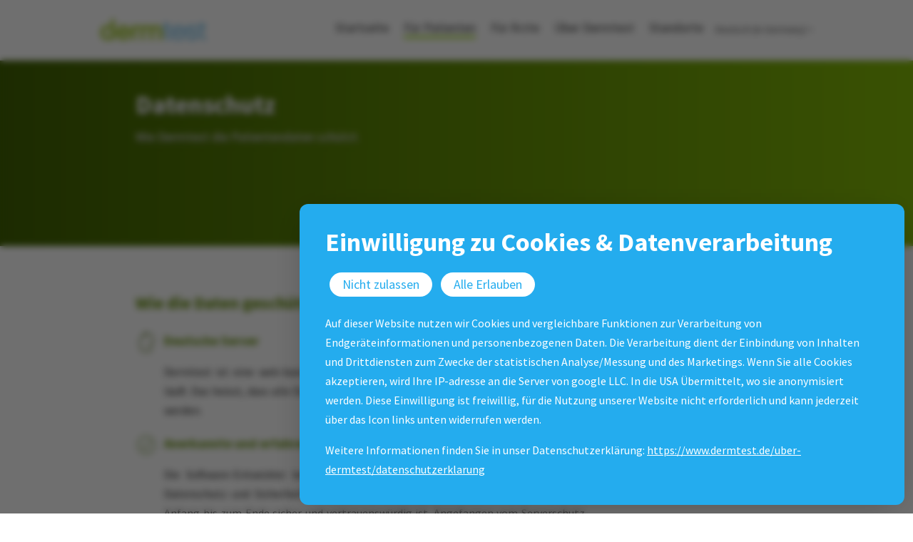

--- FILE ---
content_type: text/html; charset=utf-8
request_url: https://www.dermtest.com/fur-patienten/datenschutz
body_size: 8305
content:
<!DOCTYPE html>
<html class="public" lang="de">
<head prefix="og: http://ogp.me/ns#">
  


  
<!--[if IE]><meta http-equiv="X-UA-Compatible" content="IE=edge"><![endif]-->


<meta http-equiv="Content-Type" content="text/html; charset=utf-8">
<meta name="viewport" content="width=device-width, initial-scale=1, maximum-scale=1, user-scalable=no">
<meta name="format-detection" content="telephone=no">



  <link rel="icon" href="/favicon.ico" type="image/x-icon">
  <link rel="shortcut icon" href="/favicon.ico" type="image/ico">
  <link rel="shortcut icon" href="/favicon.ico" type="image/x-icon">





<link href="/stylesheets/styles.css" media="screen" rel="stylesheet" type="text/css" />
<link href="/stylesheets/main.css" media="screen" rel="stylesheet" type="text/css" />
<link href="/stylesheets/owl.carousel.min.css" media="screen" rel="stylesheet" type="text/css" />
<link href="/stylesheets/owl.theme.default.min.css" media="screen" rel="stylesheet" type="text/css" />

<!--[if lt IE 9]><link href="/stylesheets/ie8.min.css" media="screen" rel="stylesheet" type="text/css" /><![endif]-->

<link href="/stylesheets/cookie.css?v=18" media="screen" rel="stylesheet" type="text/css" />





<link rel="stylesheet" href="https://fonts.googleapis.com/css?family=Fira+Sans:400,400italic,700,700italic|Lato:400,400italic,700,700italic|Montserrat:400,700|Open+Sans:400,400italic,700,700italic|Roboto:400,400italic,700,700italic|Source+Sans+Pro:400,400italic,700,700italic|Ubuntu:400,400italic,700,700italic|Arvo|Crimson+Text:400,400italic,700,700italic|Lora:400,400italic,700,700italic|Noto+Serif|Playfair+Display:400,400italic,700italic,700|PT+Serif:400,400italic,700,700italic|Roboto+Slab:400,700|Anonymous+Pro:400,400italic,700,700italic|Cousine:400,400italic,700,700italic|Roboto+Mono:400,400italic,700,700italic|Ubuntu+Mono:400,400italic,700,700italic&subset=latin,greek,cyrillic-ext,latin-ext,cyrillic,greek-ext,vietnamese,hebrew">
<script defer src="https://use.fontawesome.com/releases/v5.0.8/js/all.js" integrity="sha384-SlE991lGASHoBfWbelyBPLsUlwY1GwNDJo3jSJO04KZ33K2bwfV9YBauFfnzvynJ" crossorigin="anonymous"></script>
<script src="/javascripts/markerclusterer.js"></script>

<style type="text/css" data-voog-style> :root { } :root { --header-body-font-size: 30px; --header-body-font-weight: 700; --header-body-font-style: normal; --header-body-border-style: none; --header-body-text-transform: none; --header-body-color: rgba(0, 0, 0, 0.73); --menu-main-font-size: 18px; --menu-main-font-weight: 400; --menu-main-hover-font-weight: 400; --menu-main-active-font-weight: 400; --menu-main-font-style: normal; --menu-main-hover-font-style: normal; --menu-main-active-font-style: normal; --menu-main-text-transform: none; --menu-main-hover-text-transform: none; --menu-main-active-text-transform: none; --menu-main-color: rgba(0, 0, 0, 0.8); --menu-main-hover-color: rgba(0, 0, 0, 0.8); --menu-main-active-color: rgba(0, 0, 0, 0.8);} :root { --headings-title-text-alignment: center; --headings-title-line-height: 1.3; --headings-title-font-size: 36px; --headings-title-font-weight: 700; --headings-title-font-style: normal; --headings-title-text-decoration: none; --headings-title-text-transform: none; --headings-heading-text-alignment: center; --headings-heading-line-height: 1.7; --headings-heading-font-size: 24px; --headings-heading-font-weight: 700; --headings-heading-font-style: normal; --headings-heading-text-decoration: none; --headings-heading-text-transform: none; --headings-subheading-text-alignment: left; --headings-subheading-line-height: 1.3; --headings-subheading-font-size: 18px; --headings-subheading-font-weight: 700; --headings-subheading-text-decoration: none; --headings-subheading-text-transform: none; } :root { --content-background-color: transparent; --menu-sub-font-size: 16px; --menu-sub-font-weight: 400; --menu-sub-hover-font-weight: 400; --menu-sub-active-font-weight: 400; --menu-sub-font-style: normal; --menu-sub-hover-font-style: normal; --menu-sub-active-font-style: normal; --menu-sub-text-decoration: none; --menu-sub-hover-text-decoration: none; --menu-sub-active-text-decoration: none; --menu-sub-text-transform: none; --menu-sub-hover-text-transform: none; --menu-sub-active-text-transform: none; --menu-sub-hover-color: rgba(0, 0, 0, 0.73); --menu-sub-active-color: rgba(0, 0, 0, 0.73); --content-body-line-height: 1.7; --content-link-font-weight: 400; --content-link-font-style: normal; --content-link-hover-font-style: normal; --content-link-text-decoration: underline; --content-link-text-transform: none; --content-link-hover-text-transform: none; } :root { --content-button-padding: 24px; --content-button-font-weight: 400; --content-button-font-style: normal; --content-button-text-decoration: none; --content-button-text-transform: none;} :root { --list-font-weight: 400; --list-font-style: normal; --list-text-decoration: none; --list-text-transform: none; --list-color: rgba(0, 0, 0, 0.73);} :root { --table-padding: 13px; --table-font-size: 16px; --table-border-style: solid;} :root { --form-label-font-size: 16px; --form-label-font-weight: 700; --form-label-font-style: normal; --form-label-text-decoration: none; --form-label-text-transform: none; --form-label-color: rgba(0, 0, 0, 0.73); --form-field-font-weight: 400; --form-field-font-style: normal; --form-field-text-decoration: none; --form-field-text-transform: none; --form-field-color: rgba(0, 0, 0, 0.73);} :root { --footer-body-font-weight: 400; --footer-body-font-style: normal; --footer-body-text-decoration: none; --footer-body-text-transform: none; } body { font-family: var(--main-font-family);}.content { background-color: var(--content-background-color);}.content-page .content .wrap { max-width: var(--content-max-width);}.summary { background-color: var(--secondary-color);}.content-formatted { font-size: var(--content-body-font-size); line-height: var(--content-body-line-height); color: var(--content-body-color);}.dark-background .content-formatted { color: var(--fourth-color);}.content-formatted.header-body { font-size: var(--focus-area-body-font-size); font-style: var(--focus-area-body-font-style); font-weight: var(--focus-area-body-font-weight); line-height: var(--focus-area-body-line-height); text-decoration: var(--focus-area-body-text-decoration); text-transform: var(--focus-area-body-text-transform);}.dark-background .content-formatted h1, .dark-background .content-formatted h2, .dark-background .content-formatted h3, .dark-background .content-formatted h4, .dark-background .content-formatted h5, .dark-background .content-formatted h6, .dark-background .content-formatted p, .dark-background .content-formatted ul, .dark-background .content-formatted ol, .dark-background .content-formatted pre, .dark-background .content-formatted code, .dark-background .content-formatted table { color: var(--fourth-color);}.content-formatted h1 { font-size: var(--headings-title-font-size); font-style: var(--headings-title-font-style); font-weight: var(--headings-title-font-weight); line-height: var(--headings-title-line-height); color: var(--headings-title-color); text-align: var(--headings-title-text-alignment); text-decoration: var(--headings-title-text-decoration); text-transform: var(--headings-title-text-transform);}.content-formatted h2 { font-size: var(--headings-heading-font-size); font-style: var(--headings-heading-font-style); font-weight: var(--headings-heading-font-weight); line-height: var(--headings-heading-line-height); color: var(--headings-heading-color); text-align: var(--headings-heading-text-alignment); text-decoration: var(--headings-heading-text-decoration); text-transform: var(--headings-heading-text-transform);}.content-formatted h3,.content-formatted h4,.content-formatted h5,.content-formatted h6 { font-size: var(--headings-subheading-font-size); font-style: var(--headings-subheading-font-style); font-weight: var(--headings-subheading-font-weight); line-height: var(--headings-subheading-line-height); color: var(--headings-subheading-color); text-align: var(--headings-subheading-text-alignment); text-decoration: var(--headings-subheading-text-decoration); text-transform: var(--headings-subheading-text-transform);}.content-formatted a:not(.custom-btn) { font-style: var(--content-link-font-style); font-weight: var(--content-link-font-weight); color: var(--content-link-color); text-decoration: var(--content-link-text-decoration); text-transform: var(--content-link-text-transform);}.content-formatted a:not(.custom-btn):hover { font-style: var(--content-link-hover-font-style); font-weight: var(--content-link-hover-font-weight); color: var(--content-link-hover-color); text-decoration: var(--content-link-hover-text-decoration); text-transform: var(--content-link-hover-text-transform);}.content-formatted a.custom-btn { padding: calc(var(--content-button-padding) - 10px) var(--content-button-padding); font-size: var(--content-button-font-size); font-style: var(--content-button-font-style); font-weight: var(--content-button-font-weight); color: var(--content-button-color); text-decoration: var(--content-button-text-decoration); text-transform: var(--content-button-text-transform); background-color: var(--content-button-background-color);}.content-formatted ul,.content-formatted ol,.content-formatted dl { font-size: var(--list-font-size); font-style: var(--list-font-style); font-weight: var(--list-font-weight); color: var(--list-color); text-decoration: var(--list-text-decoration); text-transform: var(--list-text-transform);}.content-formatted table tr th,.content-formatted table tr td { padding: calc(var(--table-padding) - 4px) var(--table-padding); font-size: var(--table-font-size); border-top-style: var(--table-border-style);}.content-formatted table tr th:first-child,.content-formatted table tr td:first-child { border-left-style: var(--table-border-style);}.content-formatted table tr th:last-child,.content-formatted table tr td:last-child { border-right-style: var(--table-border-style);}.content-formatted table tr:last-child td { border-bottom-style: var(--table-border-style);}.menu-btn .menu-stripe { background-color: var(--secondary-color);}.menu-main .menu-link { font-size: var(--menu-main-font-size); font-style: var(--menu-main-font-style); font-weight: var(--menu-main-font-weight); color: var(--menu-main-color); text-transform: var(--menu-main-text-transform);}.menu-main .menu-link.active, .menu-main .menu-link:hover { border-bottom-color: var(--secondary-color); box-shadow: inset 0 -3px 0 var(--secondary-color);}.menu-main .menu-link:hover { font-style: var(--menu-main-hover-font-style); font-weight: var(--menu-main-hover-font-weight); color: var(--menu-main-hover-color); text-transform: var(--menu-main-hover-text-transform);}.menu-main .menu-link.active, .menu-main .menu-link.active:hover { font-style: var(--menu-main-active-font-style); font-weight: var(--menu-main-active-font-weight); color: var(--menu-main-active-color); text-transform: var(--menu-main-active-text-transform);}@media screen and (max-width: 900px) { .menu-main { display: none; } .menu-main.expanded .menu-link.active, .menu-main.expanded .menu-link.active:hover { color: var(--secondary-color); }}.menu-sub { background-color: var(--content-background-color);}.menu-sub .menu { text-align: right;}.menu-sub .menu-link { font-size: var(--menu-sub-font-size); font-style: var(--menu-sub-font-style); font-weight: var(--menu-sub-font-weight); color: var(--menu-sub-color); text-decoration: var(--menu-sub-text-decoration); text-transform: var(--menu-sub-text-transform);}.menu-sub .menu-link.active { font-style: var(--menu-sub-active-font-style); font-weight: var(--menu-sub-active-font-weight); color: var(--menu-sub-active-color); text-decoration: var(--menu-sub-active-text-decoration); text-transform: var(--menu-sub-active-text-transform);}.menu-sub .menu-link:not(.active):hover { font-style: var(--menu-sub-hover-font-style); font-weight: var(--menu-sub-hover-font-weight); color: var(--menu-sub-hover-color); text-decoration: var(--menu-sub-hover-text-decoration); text-transform: var(--menu-sub-hover-text-transform);}.menu-pagination .menu-item.disabled .menu-link:hover { color: var(--primary-color);}.menu-pagination .menu-item.active .menu-link { color: var(--secondary-color);}.menu-pagination .menu-item .menu-link { color: var(--primary-color);}.menu-pagination .menu-item .menu-link:hover { color: var(--secondary-color);}.header-title,.header-title a { font-size: var(--header-body-font-size); font-style: var(--header-body-font-style); font-weight: var(--header-body-font-weight); color: var(--header-body-color); text-decoration: var(--header-body-text-decoration); text-transform: var(--header-body-text-transform);}.front-page .light-background .post-title, .front-page .dark-background .post-title { border-bottom-style: var(--blog-front-headings-border-bottom-style);}.front-page .light-background .post-title:hover, .front-page .dark-background .post-title:hover { font-style: var(--blog-front-headings-hover-font-style); font-weight: var(--blog-front-headings-hover-font-weight); text-transform: var(--blog-front-headings-hover-text-transform); border-bottom-style: var(--blog-front-headings-hover-border-bottom-style);}.front-page .light-background .blog-title,.front-page .light-background .post-date { color: var(--primary-color);}.front-page .light-background .post-title, .front-page .light-background .post-title a { color: var(--primary-color);}.front-page .dark-background .post-title { border-bottom-color: var(--fourth-color);}.front-page .dark-background .post-title, .front-page .dark-background .post-title a { color: var(--fourth-color);}.front-page .blog-title { font-size: var(--blog-front-label-font-size); font-style: var(--blog-front-label-font-style); font-weight: var(--blog-front-label-font-weight); line-height: var(--blog-front-label-line-height); color: var(--fourth-color); text-decoration: var(--blog-front-label-text-decoration); text-transform: var(--blog-front-label-text-transform);}.front-page .post-title { font-size: var(--blog-front-headings-font-size); font-style: var(--blog-front-headings-font-style); font-weight: var(--blog-front-headings-font-weight); line-height: var(--blog-front-headings-line-height); text-transform: var(--blog-front-headings-text-transform); border-bottom-color: var(--primary-color);}.front-page .post-date { font-size: var(--blog-front-date-font-size); font-style: var(--blog-front-date-font-style); font-weight: var(--blog-front-date-font-weight); color: var(--fourth-color); text-decoration: var(--blog-front-date-text-decoration); text-transform: var(--blog-front-date-text-transform);}.blog-page .post-header,.post-page .post-header { text-align: var(--blog-headings-text-alignment);}.blog-page .post-title,.post-page .post-title { border-bottom: solid 1px var(--blog-headings-underline-color); box-shadow: inset 0 -3px 0 var(--blog-headings-underline-color);}.blog-page .post-title:hover,.post-page .post-title:hover { border-bottom: solid 1px var(--blog-headings-hover-underline-color); box-shadow: inset 0 -3px 0 var(--blog-headings-hover-underline-color);}.blog-page .post-title, .blog-page .post-title a,.post-page .post-title,.post-page .post-title a { font-size: var(--blog-headings-font-size); font-style: var(--blog-headings-font-style); font-weight: var(--blog-headings-font-weight); line-height: var(--blog-headings-line-height); color: var(--blog-headings-color); text-transform: var(--blog-headings-text-transform);}.blog-page .post-title a:hover,.post-page .post-title a:hover { font-style: var(--blog-headings-hover-font-style); font-weight: var(--blog-headings-hover-font-weight); color: var(--blog-headings-hover-color); text-transform: var(--blog-headings-hover-text-transform);}.blog-page .post-date,.post-page .post-date { font-size: var(--blog-date-font-size); font-style: var(--blog-date-font-style); font-weight: var(--blog-date-font-weight); color: var(--blog-date-color); text-align: var(--blog-date-text-alignment); text-decoration: var(--blog-date-text-decoration); text-transform: var(--blog-date-text-transform);}.blog-page .post-content { max-width: var(--content-max-width);}.search-open-btn svg,.search-close-btn svg { fill: var(--secondary-color);}.content-formatted .form_field .edy-fe-label,.content-formatted .form_field .form_field_label { font-size: var(--form-label-font-size); font-style: var(--form-label-font-style); font-weight: var(--form-label-font-weight); color: var(--form-label-color); text-decoration: var(--form-label-text-decoration); text-transform: var(--form-label-text-transform);}.content-formatted .form_field_textfield,.content-formatted .form_field_textarea,.content-formatted .form_field_select,.content-formatted .form_field_file,.content-formatted .edy-fe-fieldinputs label,.content-formatted .form_field label { font-style: var(--form-field-font-style); font-weight: var(--form-field-font-weight); color: var(--form-field-color); text-decoration: var(--form-field-text-decoration); text-transform: var(--form-field-text-transform);}.content-formatted .form_submit input { padding: calc(var(--content-button-padding) - 10px) var(--content-button-padding); font-size: var(--content-button-font-size); font-style: var(--content-button-font-style); font-weight: var(--content-button-font-weight); color: var(--content-button-color); text-decoration: var(--content-button-text-decoration); text-transform: var(--content-button-text-transform); background-color: var(--content-button-background-color);}.comments { background-color: var(--content-background-color);}.footer .content-formatted { font-size: var(--footer-body-font-size); font-style: var(--footer-body-font-style); font-weight: var(--footer-body-font-weight); color: var(--footer-body-color); text-decoration: var(--footer-body-text-decoration); text-transform: var(--footer-body-text-transform);}.footer-inner { background-color: var(--footer-body-background-color);}</style>


<script src="/javascripts/modernizr-custom.min.js"></script>




<title>Datenschutz — Dermtest: Muttermal-check direkt von Experten</title>





<meta property="og:type" content="website">
<meta property="og:url" content="https://www.dermtest.com/fur-patienten/datenschutz">
<meta property="og:title" content="Datenschutz — Dermtest: Muttermal-check direkt von Experten">
<meta property="og:site_name" content="Dermtest: Muttermal-check direkt von Experten">



  



  <meta property="og:image" content="https://www.dermtest.com/photos/dermtestLogo.png">
  <meta property="og:image:type" content="image/png">
  <meta property="og:image:width" content="240">
  <meta property="og:image:height" content="240">






  <meta property="og:description" content="Alle Informationen zum Datenschutz, Bearbeitung der Patientendaten und Sicherheits-Standards bei der Benutzung der Dermtest IT-Lösung.">
  <meta name="description" content="Alle Informationen zum Datenschutz, Bearbeitung der Patientendaten und Sicherheits-Standards bei der Benutzung der Dermtest IT-Lösung.">









<style>
.lang-flag-mo:after {
  width: 21px;
  height: 15px;
  background: url(../images/moldova-flag.png) !important;
  content: '';
}
</style>

<!-- Google Tag Manager (noscript) -->
<noscript><iframe src="https://www.googletagmanager.com/ns.html?id=GTM-PT5LBZFV"
height="0" width="0" style="display:none;visibility:hidden"></iframe></noscript>
<!-- End Google Tag Manager (noscript) -->

  <style>
  
  
</style>


<style type="text/css" data-voog-style-variables>:root {--third-color: rgb(16,127,193);
--content-link-color: rgb(16,127,193);
--container-max-width: 900px;
--content-body-color: rgb(25,25,25);
--fourth-color: transparent;
--primary-color: rgb(179,232,60);
--secondary-color: rgb(173,227,57);
--headings-title-color: rgb(97,140,5);
--headings-heading-color: rgb(97,140,5);
--headings-subheading-color: rgb(97,140,5);
--content-link-hover-text-decoration: underline;
--content-link-hover-font-weight: 600;
--footer-body-background-color: rgb(255,255,255);
--footer-body-color: rgb(25,25,25);
--main-font-family: "Source Sans Pro", sans-serif;
--content-body-font-size: 16px;
--content-link-hover-color: rgb(16,127,193);
--list-font-size: 16px;
--footer-body-font-size: 14px;
--content-max-width: 900px;
--headings-subheading-font-style: normal;
--content-button-font-size: 16px;
--menu-sub-color: rgb(179,232,60);
--content-button-color: rgb(255,255,255);
--content-button-background-color: rgb(255,128,0);
}
</style><script>(function(d){if(function(){var r,s=d.createElement("style");s.innerHTML="root: { --tmp: red; }";d.head.appendChild(s);r=!!(window.CSS&&CSS.supports&&CSS.supports("color","var(--tmp)"));s.parentNode.removeChild(s);return!r}()){var ds1="[data-voog-style]",ds2="[data-voog-style-variables]",rv=/(--[A-Za-z\d_-]+?)\s*:\s*(.+?)\s*;/gi,rx=/[^\s;]+\s*:\s*[^{;}\n]*?var\(\s*.+?\s*\)\s*[^;}\n]*?;/gi,sv=d.querySelectorAll(ds1+","+ds2),s=d.querySelectorAll(ds1),i=0,src="",vars={},m;for(;i<sv.length;src+=sv[i++].innerHTML);while((m=rv.exec(src))!==null&&(vars[m[1]]=m[2]));for(i=s.length;i--;){s[i].innerHTML=s[i].innerHTML.replace(rx,function(r){var sr=r,rep=false;sr=sr.replace(/var\(\s*(.+?)\s*\)/gi,function(st,k){if(vars[k]!==undefined){rep=true;return vars[k]}else{return st}});return rep?sr+r:r})}}})(document);
</script></head>

<body class="common-page content-page multilingual">
      <!-- Google Tag Manager (noscript) -->
<noscript><iframe src="https://www.googletagmanager.com/ns.html?id=GTM-MX5Q6D"
height="0" width="0" style="display:none;visibility:hidden"></iframe></noscript>
<!-- End Google Tag Manager (noscript) -->
  <div class="container-wrap">
    <div class="container">
    	
        <header class="header js-header">

  
  <div style="display: none;" class="cookie-bar-container">
    <div class="cookie-bar">
      <div class="cookie-bar__text">
      
        <h1 style="margin: 0;">Einwilligung zu Cookies & Datenverarbeitung</h1>
        
        <div class="cookie-bar__actions">
          <button class="cookie-bar__action cookie-bar__action--disallow">Nicht zulassen</button>
          <button class="cookie-bar__action cookie-bar__action--allow">Alle Erlauben</button>
        </div>

        <p>Auf dieser Website nutzen wir Cookies und vergleichbare Funktionen zur Verarbeitung von Endgeräteinformationen und personenbezogenen Daten. Die Verarbeitung dient der Einbindung von Inhalten und Drittdiensten zum Zwecke der statistischen Analyse/Messung und des Marketings. Wenn Sie alle Cookies akzeptieren, wird Ihre IP-adresse an die Server von google LLC. In die USA Übermittelt, wo sie anonymisiert werden. Diese Einwilligung ist freiwillig, für die Nutzung unserer Website nicht erforderlich und kann jederzeit über das Icon links unten widerrufen werden.</p>
        <span class="spacer"></span>
        <p>Weitere Informationen finden Sie in unser Datenschutzerklärung: <a href="https://www.dermtest.de/uber-dermtest/datenschutzerklarung">https://www.dermtest.de/uber-dermtest/datenschutzerklarung</a></p>
      

      
      </div>
    </div>
  </div>

  

  <div class="header-top">
    <div class="wrap">
      <div class="header-left">
        <div class="header-title"><a href="/de"><img src="/de/../images/logo02.png" alt="Dermtest" /></a></div>
      </div>

      <div class="header-right">
        

        <nav class="menu-main js-menu-main js-popover js-prevent-sideclick">
          <ul class="menu">
  
    <li class="menu-item">
      <a class="menu-link" href="/de">Startseite</a>
    </li>
  

  
    <li class="menu-item">
      <a class="menu-link active" href="/fur-patienten">Für Patienten</a>
    </li>
    
     <ul id="submenu">
      
        <li><a href="/fur-patienten/was-ist-dermtest">Was ist Dermtest</a></li>
      
        <li><a href="/fur-patienten/was-ist-ein-melanom">Was ist ein Melanom</a></li>
      
        <li><a href="/fur-patienten/verdachtige-muttermale">Verdächtige Muttermale</a></li>
      
        <li class="selected current"><a href="/fur-patienten/datenschutz">Datenschutz</a></li>
      
        <li><a href="/fur-patienten/hautarzte">Hautärzte</a></li>
      
        <li class="external"><a href="https://www.dermtest.com/standorte">Muttermal kontrollieren</a></li>
      
    </ul>
    
  
    <li class="menu-item">
      <a class="menu-link" href="/fur-arzte">Für Ärzte</a>
    </li>
    
     <ul id="submenu">
      
        <li><a href="/fur-arzte/teledermatoskopie">Teledermatoskopie</a></li>
      
        <li><a href="/fur-arzte/datenschutz">Datenschutz</a></li>
      
        <li><a href="/fur-arzte/vergutung">Vergütung der Ärzte</a></li>
      
        <li><a href="/fur-arzte/kontaktdaten">Kontakt aufnehmen</a></li>
      
    </ul>
    
  
    <li class="menu-item">
      <a class="menu-link" href="/uber-dermtest">Über Dermtest</a>
    </li>
    
     <ul id="submenu">
      
        <li><a href="/uber-dermtest/datenschutzerklarung-fur-patienten">Informationsblatt zum Datenschutz</a></li>
      
        <li><a href="/uber-dermtest/datenschutzerklarung">Datenschutzerklärung</a></li>
      
        <li><a href="/uber-dermtest/impressum">Impressum</a></li>
      
    </ul>
    
  
    <li class="menu-item">
      <a class="menu-link" href="/standorte">Standorte</a>
    </li>
    
  
  
  
</ul>

          
          
          <div class="menu-lang js-menu-lang js-prevent-sideclick flags-disabled">
            <ul class="menu">
  
    <li class="menu-item"><a class="menu-link lang-flag lang-flag-et" href="/patients/andmete-turvalisusest" data-lang-code="et">Eesti keeles</a></li>
  
    <li class="menu-item"><a class="menu-link lang-flag lang-flag-de active" href="/fur-patienten/datenschutz" data-lang-code="de">Deutsch (in Germany)</a></li>
  
    <li class="menu-item"><a class="menu-link lang-flag lang-flag-en" href="/patient-info/data-security" data-lang-code="en">English </a></li>
  
    <li class="menu-item"><a class="menu-link lang-flag lang-flag-lt" href="/pacientams/duomen-apsauga" data-lang-code="lt">Lietuviškai</a></li>
  
    <li class="menu-item"><a class="menu-link lang-flag lang-flag-ru" href="/informaciya-dlya-pacienta-dlya-pacienta/neprikosnovennost-chastnoj-zhizni" data-lang-code="ru">Russian (in Estonia)</a></li>
  
  
</ul>



          </div>
          
        </nav>

        


        <button class="menu-btn js-menu-btn js-btn js-prevent-sideclick">
          <span class="menu-stripe"></span>
          <span class="menu-stripe"></span>
          <span class="menu-stripe"></span>
        </button>

        
        <nav class="menu-lang js-menu-lang js-prevent-sideclick flags-disabled">
          <button class="menu-lang-btn js-menu-lang-btn lang-flag lang-flag-de" data-lang-code="de" >
            
            <span class="lang-title">
              Deutsch (in Germany)
              <span class="ico-popover-toggle">▼</span>
            </span>
            
          </button>
          <div class="menu-lang-popover js-menu-lang-popover js-popover">
            <ul class="menu">
  
    <li class="menu-item"><a class="menu-link lang-flag lang-flag-et" href="/patients/andmete-turvalisusest" data-lang-code="et">Eesti keeles</a></li>
  
    <li class="menu-item"><a class="menu-link lang-flag lang-flag-de active" href="/fur-patienten/datenschutz" data-lang-code="de">Deutsch (in Germany)</a></li>
  
    <li class="menu-item"><a class="menu-link lang-flag lang-flag-en" href="/patient-info/data-security" data-lang-code="en">English </a></li>
  
    <li class="menu-item"><a class="menu-link lang-flag lang-flag-lt" href="/pacientams/duomen-apsauga" data-lang-code="lt">Lietuviškai</a></li>
  
    <li class="menu-item"><a class="menu-link lang-flag lang-flag-ru" href="/informaciya-dlya-pacienta-dlya-pacienta/neprikosnovennost-chastnoj-zhizni" data-lang-code="ru">Russian (in Estonia)</a></li>
  
  
</ul>



          </div>
        </nav>
        

      </div>
    </div>
  </div>

  

</header>


      <main class="content content-common" role="main">
      <div class="common-header">
      	<div class="wrap" style="padding: 20px 20px 0px 20px;" ><h1>Datenschutz</h1>
<p>Wie Dermtest die Patientendaten schützt.</p></div>
      	
      		    <div class="wrap" style="position: relative;">
      	        <a href="/standorte">
                  <div class="orange-button small right_bottom"  onclick="ga('send', 'event', 'To-Booking',  'Blog','de');fbq('track', 'Lead');">
                    <span class="white"><i class="fa fa-search"></i>&nbsp;Muttermal kontrollieren</span>
                  </div>
                </a>
              </div>
         
      </div>
        <div class="wrap">
          <div class="left-content">
          	<section class="content-body content-formatted" >



<h2 style="text-align: left;">Wie die Daten geschützt werden<br></h2>


<div class="security-bullet">
<div id="GermanyMap" class="security-image"></div>
<h4>Deutsche Server</h4>
<p>Dermtest ist eine web-basierte Software, die ausschließlich auf Deutschen Servern läuft. Das heisst, dass alle Daten in sicheren Servern auf deutschen Boden aufbewahrt werden.</p></div>
<div class="security-bullet">
<div id="TunnustatudArendajad" class="security-image"></div>
<h4>Anerkannte und erfahrene Software-Entwickler</h4>
<p>Die Software-Entwickler bei Dermtest sind Experten im Bereich Digital Health, Datenschutz und Sicherheit im Internet. Ihre Aufgabe ist es, dass Dermtest vom Anfang bis zum Ende sicher und vertrauenswürdig ist. Angefangen vom Serverschutz bis hin zum Schutz und Verschlüsselung der digitalen Kameras. Dermtest ist eine vielseitig gesicherte Telemedizinische Lösung.</p>
</div>
<div class="security-bullet">
<div id="SSL" class="security-image"></div>
<h4>Sichere SSL Zertifikate</h4>
<p>Alle Verbindungen benutzen die neusten Secure-Socket-Layer (SSL) Technologien, die automatisch die komplette Kommunikation zwischen Ärztepraxis und dem Server verschlüsselt.</p>
</div>
<div class="security-bullet">
<div id="CryptDB" class="security-image"></div>
<h4>Verschlüsselte Datenbänke</h4>
<p>Die Aufnahmen und Patientendaten werden verschlüsselt und können nur durch einen speziellen Schlüssel und nur von zugelassenen Gesundheitsdienstleistern zweckmäßig aufgegriffen werden.</p>
</div>
<div class="security-bullet">
<div id="Server" class="security-image"></div>
<h4>Sichere Server</h4>
<p>Die Sicherheitsstandards für unsere Server sind dieselben, wie für Server von staatlichen Dienstleistungen oder großen Unternehmen. Beim Schutz unserer Server beziehen wir uns auf die ISKE-Standards für IT-Systeme. Bei ISKE handelt es sich um ein 3-stufiges Sicherheitssystem für Informations-Systeme. Bei der Ausarbeitung der ISKE hat man sich auf die Richtlinien  in der BSI (Bundesamt für Sicherheit in der Informationstechnik) bezogen.</p>
</div>
<div class="security-bullet">
<div id="Tehnoloogia" class="security-image"></div>
<h4>Neue und sichere Technologien</h4>
<p>Unser Motto ist es, dass wir stets die neuesten und sichersten Technologien benutzen wollen. Jedoch benutzen wird diese erst, wenn sie sich tatsächlich als sicher erwiesen haben.</p>
</div><br>



</section>
          </div>
          <div class="right-content">
           
  
    
    <nav class="menu-sub">
      <div class="wrap right-menu-wrap">
      <h3 class="bottom-bordered full-width"><a href="/fur-patienten" class="right-menu-header">Für Patienten</a></h3>
        <ul class="menu right-menu-ul">
          
            
              <li class="menu-item bottom-bordered full-width">
                <a class="menu-link right-menu-a" href="/fur-patienten/was-ist-dermtest">Was ist Dermtest</a>
              </li>
            
              <li class="menu-item bottom-bordered full-width">
                <a class="menu-link right-menu-a" href="/fur-patienten/was-ist-ein-melanom">Was ist ein Melanom</a>
              </li>
            
              <li class="menu-item bottom-bordered full-width">
                <a class="menu-link right-menu-a" href="/fur-patienten/verdachtige-muttermale">Verdächtige Muttermale</a>
              </li>
            
              <li class="menu-item bottom-bordered full-width">
                <a class="menu-link active right-menu-a" href="/fur-patienten/datenschutz">Datenschutz</a>
              </li>
            
              <li class="menu-item bottom-bordered full-width">
                <a class="menu-link right-menu-a" href="/fur-patienten/hautarzte">Hautärzte</a>
              </li>
            
              <li class="menu-item bottom-bordered full-width">
                <a class="menu-link right-menu-a" href="https://www.dermtest.com/standorte">Muttermal kontrollieren</a>
              </li>
            
          
          
          
        </ul>
      </div>
    </nav>
  

  

  

  








<!-- Add endorsment -->
      <div class="right-menu">





      
        
      </div>




























      	  </div>
        </div>
        
      </main>
      <footer class="footer js-footer">
  

  <div class="footer-inner">
    <div class="wrap" style="padding-top: 0px">

  
        <div style="width:100%;text-align: center;" class="footer-right content-formatted js-custom-content-formatted">




<div class="footer-div">
<h4 class="footer-header"><br></h4><h4 class="footer-header"><a href="/fur-patienten" target="_self" class="footer-header">Für Patienten</a></h4>
<ul class="footer-list">

<li><a href="/fur-patienten/was-ist-dermtest" target="_self">Was ist Dermtest?</a></li>
<li><a href="/fur-patienten/was-ist-ein-melanom" target="_self">Was ist ein Melanom?</a></li>
<li><a href="/fur-patienten/datenschutz" target="_self">Datenschutz</a></li>
</ul>
</div>


<div class="footer-div">
<h4 class="footer-header"><br></h4><h4 class="footer-header"><a href="/fur-arzte" target="_self" class="footer-header">Für Ärzte</a></h4>
<ul class="footer-list">
<li><a href="/fur-arzte/was-ist-dermtest" target="_self">Über Teledermatoskopie</a></li>
<li><a href="/fur-arzte/datenschutz" target="_self">Datenschutz</a></li>
</ul>
</div>


<div class="footer-div">
<h4 class="footer-header"><br></h4><h4 class="footer-header"><a href="/uber-dermtest" target="_self" class="footer-header">Über Dermtest</a></h4><ul class="footer-list">
<li><a href="/uber-dermtest/impressum" target="_self">Impressum</a></li>
<li><a href="/uber-dermtest/datenschutzerklarung" target="_blank">Datenschutzerklärung</a></li>
</ul>
</div>






</div>
        
    <div style="width:100%;" class="footer-right content-formatted js-custom-content-formatted">








<div class="footer-links">
<div class="footer-link left">© 2025 Dermtest GmbH</div>
<div class="footer-link left"><a href="/uber-dermtest/impressum" target="_self">Impressum</a></div>
<div class="footer-link left no-border"><a href="/uber-dermtest/datenschutzerklarung" target="_blank">Datenschutzerklärung</a></div>
<div class="footer-link right no-border"><a href="https://twitter.com/dermtest" target="_blank">Twitter</a></div>
<div class="footer-link right"><a href="https://facebook.com/dermtestGER" target="_self">Facebook</a></div>
<div class="footer-link right">&nbsp;Fragen:<a href="/cdn-cgi/l/email-protection#86efe8e0e9c6e2e3f4ebf2e3f5f2a8e5e9eb" target="_self"> info[at]dermtest.com</a></div>
</div>








</div>

  
    </div>

  </div>
  
  
  
</footer>

    </div>
  </div>

  
<script data-cfasync="false" src="/cdn-cgi/scripts/5c5dd728/cloudflare-static/email-decode.min.js"></script><script src="/javascripts/global-application.min.js"></script>
<script src="//static.voog.com/libs/picturefill/1.9.2/picturefill.min.js"></script>




<script type="text/javascript">
var _ews = _ews || {"_account":"A-398181-1","_tzo":"7200"};

(function() {
  var s = document.createElement('script'); s.type = 'text/javascript'; s.async = true;
  s.src = 'https://s.voog.com/_tr-v1.js';
  (
    document.getElementsByTagName('head')[0] ||
    document.getElementsByTagName('body')[0]
  ).appendChild(s);
})();
</script>
<!-- Google Tag Manager -->
<script>(function(w,d,s,l,i){w[l]=w[l]||[];w[l].push({'gtm.start':
new Date().getTime(),event:'gtm.js'});var f=d.getElementsByTagName(s)[0],
j=d.createElement(s),dl=l!='dataLayer'?'&l='+l:'';j.async=true;j.src=
'https://www.googletagmanager.com/gtm.js?id='+i+dl;f.parentNode.insertBefore(j,f);
})(window,document,'script','dataLayer','GTM-PT5LBZFV');</script>
<!-- End Google Tag Manager -->



<script src="/javascripts/jquery-3.1.1.min.js"></script>
<script src="/javascripts/owl.carousel.min.js"></script>
<script src="/javascripts/dermtest.js"></script>
<script src="/javascripts/cookies.js?v=30"></script>

  

  <script type="text/javascript">site.initCommonPage();</script>
<script defer src="https://static.cloudflareinsights.com/beacon.min.js/vcd15cbe7772f49c399c6a5babf22c1241717689176015" integrity="sha512-ZpsOmlRQV6y907TI0dKBHq9Md29nnaEIPlkf84rnaERnq6zvWvPUqr2ft8M1aS28oN72PdrCzSjY4U6VaAw1EQ==" data-cf-beacon='{"version":"2024.11.0","token":"7b27248e8061468d91784b9fb23e06ce","r":1,"server_timing":{"name":{"cfCacheStatus":true,"cfEdge":true,"cfExtPri":true,"cfL4":true,"cfOrigin":true,"cfSpeedBrain":true},"location_startswith":null}}' crossorigin="anonymous"></script>
</body>
</html>


--- FILE ---
content_type: text/css
request_url: https://www.dermtest.com/stylesheets/styles.css
body_size: -77
content:

a.dermbutton {
    -webkit-transition: all 200ms cubic-bezier(0.390, 0.500, 0.150, 1.360);
    -moz-transition: all 200ms cubic-bezier(0.390, 0.500, 0.150, 1.360);
    -ms-transition: all 200ms cubic-bezier(0.390, 0.500, 0.150, 1.360);
    -o-transition: all 200ms cubic-bezier(0.390, 0.500, 0.150, 1.360);
    transition: all 200ms cubic-bezier(0.390, 0.500, 0.150, 1.360);
    display: block;
    margin: 20px auto;
    text-decoration: none;
    border-radius: 4px;
    padding: 10px 30px;
}

a.dermbutton {
    color: rgba(30, 22, 54, 0.6);
    box-shadow: rgba(30, 22, 54, 0.4) 0 0px 0px 2px inset;
}

a.dermbutton:hover {
    color: rgba(255, 255, 255, 0.85);
    box-shadow: rgba(30, 22, 54, 0.7) 0 0px 0px 60px inset;
}

a.dermbutton2 {
    color: rgba(30, 22, 54, 0.6);
    box-shadow: rgba(30, 22, 54, 0.4) 0 0px 0px 2px inset;
}

a.dermbutton2:hover {
    color: rgba(255, 255, 255, 0.85);
    box-shadow: rgba(30, 22, 54, 0.7) 0 80px 0px 2px inset;
}

.flexbox .main-feature .inner .small{
  -webkit-flex: 1;
      -ms-flex: 1;
          flex: 1;
  min-width: 30%;
}


--- FILE ---
content_type: text/css
request_url: https://www.dermtest.com/stylesheets/main.css
body_size: 8205
content:
@import url("dermtest.css");
@import url("dermtest_map.css");

/* FONTS */
@font-face {
  font-family: "Arvo";
  font-style: normal;
  font-weight: 400;
  src: url("../assets/arvo-regular.eot?#iefix") format("embedded-opentype"), url("../assets/arvo-regular.woff2") format("woff2"), url("../assets/arvo-regular.woff") format("woff"), url("../assets/arvo-regular.ttf") format("truetype"), url("../assets/arvo-regular.svg#Arvo") format("svg");
}
@font-face {
  font-family: "Arvo";
  font-style: italic;
  font-weight: 400;
  src: url("../assets/arvo-italic.eot?#iefix") format("embedded-opentype"), url("../assets/arvo-italic.woff2") format("woff2"), url("../assets/arvo-italic.woff") format("woff"), url("../assets/arvo-italic.ttf") format("truetype"), url("../assets/arvo-italic.svg#Arvo") format("svg");
}
@font-face {
  font-family: "Arvo";
  font-style: normal;
  font-weight: 700;
  src: url("../assets/arvo-bold.eot?#iefix") format("embedded-opentype"), url("../assets/arvo-bold.woff2") format("woff2"), url("../assets/arvo-bold.woff") format("woff"), url("../assets/arvo-bold.ttf") format("truetype"), url("../assets/arvo-bold.svg#Arvo") format("svg");
}
@font-face {
  font-family: "Arvo";
  font-style: italic;
  font-weight: 700;
  src: url("../assets/arvo-bold-italic.eot?#iefix") format("embedded-opentype"), url("../assets/arvo-bold-italic.woff2") format("woff2"), url("../assets/arvo-bold-italic.woff") format("woff"), url("../assets/arvo-bold-italic.ttf") format("truetype"), url("../assets/arvo-bold-italic.svg#Arvo") format("svg");
}
/* GENERAL */
body {
  position: relative;
  margin: 0;
  padding: 0;
  font-family: "Arial","Arvo", "Helvetica Neue", "Helvetica", , sans-serif;
  font-weight: 400;
  font-size: 18px;
  line-height: 1.7;
  color: #000000;
  color: rgba(0, 0, 0, 0.73);
  background-position: center;
  background-attachment: fixed;
  background-size: cover;
}
body.search-open {
  position: fixed;
  overflow: hidden;
  width: 100%;
}

.container:after, .content-formatted:after, .contacts .content-formatted table tr:after, .footer .content-formatted table tr:after, .menu-pagination .menu:after, .header-top .wrap:after, .main-feature .wrap:after,
.summary .wrap:after, .search:after,
.search-form:after, .content-formatted .form_submit:after, .comment-form:after, .footer-inner .wrap:after {
  content: "";
  display: table;
  clear: both;
}

.menu-sub .menu-item, .header-title, .post-title, .post-title a, .comments .comment-messages {
  word-break: break-word;
  -webkit-hyphens: auto;
  -ms-hyphens: auto;
  hyphens: auto;
}

.loader, .background-image,
.background-color {
  top: 0;
  left: 0;
  right: 0;
  bottom: 0;
}

.vg-bg-picker-btn, .menu-btn, .menu-lang-btn, .option-btn, .search-btn {
  margin: 0;
  padding: 0;
  background: none;
  border: none;
  cursor: pointer;
}
.vg-bg-picker-btn:focus, .menu-btn:focus, .menu-lang-btn:focus, .option-btn:focus, .search-btn:focus {
  outline: none;
}
.vg-bg-picker-btn::-moz-focus-inner, .menu-btn::-moz-focus-inner, .menu-lang-btn::-moz-focus-inner, .option-btn::-moz-focus-inner, .search-btn::-moz-focus-inner {
  padding: 0;
  border: none;
}

.menu-pagination .menu-item,
.menu-pagination .menu-item .menu-link, .footer-inner .voog-reference a {
  display: inline-block;
}

.btn {
  display: inline-block;
  padding: 10px 40px;
  line-height: 1.3;
  font-style: normal;
  font-size: 24px;
  background-color: #e4ac00;
}
.btn:before {
  content: '\A';
}
.btn:hover {
  background-color: #E4AC00;
  background-color: rgba(228, 172, 0, 0.8);
}
.btn a {
  text-decoration: none;
}

.loader {
  position: fixed;
  z-index: 10;
}
.loader:not(.hidden) .loader-cube {
  transition: opacity 0.5s ease-in 1.5s;
}
.loader.hidden {
  top: auto;
}

.loader-cube {
  position: absolute;
  z-index: 1;
  top: 50%;
  left: 50%;
  opacity: 1;
  width: 10px;
  height: 10px;
  margin-top: -52px;
  margin-left: -26px;
  background-color: #000000;
  background-color: rgba(0, 0, 0, 0.5);
  -webkit-animation: cubemove 1.8s infinite ease-in-out;
  animation: cubemove 1.8s infinite ease-in-out;
}
.hidden .loader-cube {
  opacity: 0;
}

.loader-cube-2 {
  -webkit-animation-delay: -0.9s;
  animation-delay: -0.9s;
}

@-webkit-keyframes cubemove {
  25% {
    -webkit-transform: translateX(42px) rotate(-90deg) scale(0.5);
  }
  50% {
    -webkit-transform: translateX(42px) translateY(42px) rotate(-180deg);
  }
  75% {
    -webkit-transform: translateX(0px) translateY(42px) rotate(-270deg) scale(0.5);
  }
  100% {
    -webkit-transform: rotate(-360deg);
  }
}
@keyframes cubemove {
  25% {
    -webkit-transform: translateX(42px) rotate(-90deg) scale(0.5);
    -ms-transform: translateX(42px) rotate(-90deg) scale(0.5);
    transform: translateX(42px) rotate(-90deg) scale(0.5);
  }
  50% {
    -webkit-transform: translateX(42px) translateY(42px) rotate(-180deg);
    -ms-transform: translateX(42px) translateY(42px) rotate(-180deg);
    transform: translateX(42px) translateY(42px) rotate(-180deg);
  }
  75% {
    -webkit-transform: translateX(0px) translateY(42px) rotate(-270deg) scale(0.5);
    -ms-transform: translateX(0px) translateY(42px) rotate(-270deg) scale(0.5);
    transform: translateX(0px) translateY(42px) rotate(-270deg) scale(0.5);
  }
  100% {
    -webkit-transform: rotate(-360deg);
    -ms-transform: rotate(-360deg);
    transform: rotate(-360deg);
  }
}
.vg-bg-picker-btn {
  position: absolute;
}

.background-image,
.background-color {
  position: absolute;
}

.background-image {
  z-index: -2;
  background-position: center;
  background-size: cover;
}

.background-color {
  z-index: -1;
}

.container-wrap {
  display: -webkit-flex;
  display: -ms-flexbox;
  display: flex;
}

.container {
  display: -webkit-flex;
  display: -ms-flexbox;
  display: flex;
  -webkit-flex-direction: column;
      -ms-flex-direction: column;
          flex-direction: column;
  width: 100%;
  min-height: 100vh;
}
.editmode .container {
  min-height: calc(100vh - 40px);
}
.search-open .container {
  position: static;
}
.container a {
  text-decoration: none;
}
.container a img {
  border: none;
}

.wrap {
  margin: 0 auto;
}

.front-page .wrap, .menu-sub .wrap, .header-top .wrap, .footer-inner .wrap {
  max-width: 1000px;
}

.content-formatted {
  word-break: break-word;
  word-wrap: break-word;
  -webkit-hyphens: auto;
  -ms-hyphens: auto;
  hyphens: auto;
}
.dark-background .content-formatted {
  color: white;
}
.main-feature .content-formatted, .quotation .content-formatted {
  line-height: 1.4;
}

.quotation .content-formatted {
  width: 100%;
  -webkit-align-self: center;
          align-self: center;
  -ms-flex-item-align: center;
}
.contacts .content-formatted {
  text-align: center;
  font-size: 20px;
}
.content-formatted.header-body {
  line-height: 1.5;
  font-style: italic;
  font-size: 30px;
}
@media screen and (max-width: 582px) {
  .content-formatted.header-body {
    font-size: 24px;
  }
}
.content-formatted.footer-left {
  font-size: 20px;
}
.content-formatted.footer-right {
  font-size: 16px;
}
.content-formatted h1:first-child,
.content-formatted h2:first-child,
.content-formatted h3:first-child,
.content-formatted h4:first-child,
.content-formatted h5:first-child,
.content-formatted h6:first-child,
.content-formatted p:first-child,
.content-formatted ul:first-child,
.content-formatted ol:first-child,
.content-formatted pre:first-child,
.content-formatted code:first-child,
.content-formatted .edy-positionable-container-center:first-child,
.content-formatted .edy-positionable-container-left-block:first-child,
.content-formatted .edy-positionable-container-right-block:first-child,
.content-formatted .edy-texteditor-container-wrapper-center:first-child,
.content-formatted .edy-texteditor-container-wrapper-left-block:first-child,
.content-formatted .edy-texteditor-container-wrapper-right-block:first-child,
.content-formatted .embed-container:first-child,
.content-formatted .table-container:first-child, .editmode .content-formatted table:first-child {
  margin-top: 0;
}
.content-formatted h1:last-child,
.content-formatted h2:last-child,
.content-formatted h3:last-child,
.content-formatted h4:last-child,
.content-formatted h5:last-child,
.content-formatted h6:last-child,
.content-formatted p:last-child,
.content-formatted ul:last-child,
.content-formatted ol:last-child,
.content-formatted pre:last-child,
.content-formatted code:last-child,
.content-formatted .edy-positionable-container-center:last-child,
.content-formatted .edy-positionable-container-left-block:last-child,
.content-formatted .edy-positionable-container-right-block:last-child,
.content-formatted .edy-texteditor-container-wrapper-center:last-child,
.content-formatted .edy-texteditor-container-wrapper-left-block:last-child,
.content-formatted .edy-texteditor-container-wrapper-right-block:last-child,
.content-formatted .embed-container:last-child,
.content-formatted .table-container:last-child, .editmode .content-formatted table:last-child {
  margin-bottom: 0;
}
.dark-background .content-formatted h1, .dark-background
.content-formatted h2, .dark-background
.content-formatted h3, .dark-background
.content-formatted h4, .dark-background
.content-formatted h5, .dark-background
.content-formatted h6, .dark-background
.content-formatted p, .dark-background
.content-formatted ul, .dark-background
.content-formatted ol, .dark-background
.content-formatted pre, .dark-background
.content-formatted code, .dark-background
.content-formatted table {
  color: white;
}
.footer-inner.dark-background .content-formatted h1, .footer-inner.dark-background
.content-formatted h2, .footer-inner.dark-background
.content-formatted h3, .footer-inner.dark-background
.content-formatted h4, .footer-inner.dark-background
.content-formatted h5, .footer-inner.dark-background
.content-formatted h6, .footer-inner.dark-background
.content-formatted p, .footer-inner.dark-background
.content-formatted ul, .footer-inner.dark-background
.content-formatted ol, .footer-inner.dark-background
.content-formatted pre, .footer-inner.dark-background
.content-formatted code, .footer-inner.dark-background
.content-formatted table {
  color: #FFFFFF;
  color: rgba(255, 255, 255, 0.5);
}
.content-formatted h1,
.content-formatted h2,
.content-formatted h3,
.content-formatted h4,
.content-formatted h5,
.content-formatted h6 {
  font-weight: 600;
}
.content-formatted h1, .content-formatted h2 {
  text-align: center;
}
.content-formatted h1 {
  line-height: 1.3;
  font-size: 36px;
}
.contacts .content-formatted h1 {
  font-size: 32px;
}
.content-formatted h2 {
  font-size: 24px;
}
.main-feature .content-formatted h2 {
  margin-bottom: 17px;
  text-align: left;
  font-weight: 400;
  font-style: italic;
}
@media screen and (max-width: 582px) {
  .main-feature .content-formatted h2:first-child {
    margin-top: 0;
  }
}
.contacts .content-formatted h2 {
  font-size: 28px;
}
.content-formatted h3,
.content-formatted h4,
.content-formatted h5,
.content-formatted h6 {
  font-style: italic;
  font-size: 18px;
}
.contacts .content-formatted h3, .contacts
.content-formatted h4, .contacts
.content-formatted h5, .contacts
.content-formatted h6 {
  font-weight: 400;
  font-size: 24px;
}
.main-feature .content-formatted p {
  margin-bottom: 17px;
}
.quotation .content-formatted p {
  margin-top: 7px;
  font-size: 24px;
}
.quotation .content-formatted p:first-child {
  margin-top: 15px;
}
.header-bottom-inner .content-formatted pre, .header-bottom-inner
.content-formatted code, .header-bottom-inner
.content-formatted iframe, .header-bottom-inner
.content-formatted table, .header-bottom-inner
.content-formatted form, .header-bottom-inner
.content-formatted .form, .header-bottom-inner
.content-formatted ul, .header-bottom-inner
.content-formatted ol, .header-bottom-inner
.content-formatted dl {
  text-align: left;
}
.content-formatted a {
  text-decoration: underline;
}
.content-formatted a:not(.custom-btn) {
  color: #e4ac00;
}
.content-formatted a:hover {
  text-decoration: none;
}
.main-feature .content-formatted a {
  font-style: italic;
}
.footer .content-formatted a {
  color: #FFFFFF;
  color: rgba(255, 255, 255, 0.5);
}
.content-formatted pre,
.content-formatted code,
.content-formatted iframe,
.content-formatted table,
.content-formatted form {
  word-break: normal;
  word-wrap: normal;
  -webkit-hyphens: none;
  -ms-hyphens: none;
  hyphens: none;
}
.content-formatted pre,
.content-formatted .edy-positionable-container-center,
.content-formatted .edy-positionable-container-left-block,
.content-formatted .edy-positionable-container-right-block,
.content-formatted .edy-texteditor-container-wrapper-center,
.content-formatted .edy-texteditor-container-wrapper-left-block,
.content-formatted .edy-texteditor-container-wrapper-right-block,
.content-formatted .embed-container,
.content-formatted .table-container, .editmode .content-formatted table {
  margin-top: 10px;
  margin-bottom: 10px;
}
.content-formatted pre,
.content-formatted code {
  font-size: 14px;
  background-color: #000000;
  background-color: rgba(0, 0, 0, 0.1);
}
.content-formatted pre {
  overflow: auto;
  padding: 10px;
}
.content-formatted pre code {
  display: inline;
  padding: 0;
  white-space: pre;
  line-height: inherit;
  background-color: transparent;
  overflow-wrap: normal;
  word-wrap: normal;
  word-break: normal;
}
.content-formatted code {
  display: inline-block;
  padding: 5px;
  overflow-wrap: break-word;
  word-wrap: break-word;
  word-break: break-all;
}
.content-formatted blockquote {
  margin: 20px 40px;
}
.content-formatted iframe {
  max-width: 100%;
}
.map .content-formatted iframe {
  margin-top: 0;
}
.content-formatted .custom-btn {
  display: inline-block;
  padding: 14px 24px;
  line-height: 1.3;
  text-decoration: none;
  font-style: normal;
  font-size: 18px;
  color: white;
  background-color: #e4ac00;
  line-height: 1;
}
.header-bottom .content-formatted .custom-btn {
  padding: 15px 40px;
  font-size: 24px;
  line-height: 1.3;
}
.content-formatted .custom-btn:hover {
  opacity: .8;
}
.content-formatted .contacts::first-line {
  color: red !important;
}
.content-formatted .edy-positionable-container-left {
  margin-right: 3%;
}
.content-formatted .edy-positionable-container-right {
  margin-left: 3%;
}
.content-formatted .edy-image-container-with-title:after {
  display: block;
  padding: 4px;
  font-size: 13px;
  line-height: 1.4;
  content: attr(data-title);
}
.content .content-formatted .table-container {
  margin-bottom: 35px;
}
.content-formatted .overthrow {
  overflow: auto;
  -webkit-overflow-scrolling: touch;
}
.contacts .content-formatted .overthrow {
  -webkit-overflow-scrolling: none;
}
.content-formatted table {
  width: 100%;
  margin: 0 auto;
  font-size: 16px;
  border-collapse: collapse;
  border-spacing: 0;
}
.editmode .content .content-formatted table {
  margin-bottom: 35px;
}
.contacts .content-formatted table, .editmode .contacts .content-formatted table {
  margin-bottom: 0;
}
.content-formatted table tr th,
.content-formatted table tr td {
  padding: 9px 13px;
}
.content-formatted table tr th {
  text-align: left;
  font-weight: 400;
  color: white;
  background-color: #e4ac00;
  border: 1px solid #e4ac00;
}
.footer .content-formatted table tr th {
  color: #FFFFFF;
  color: rgba(255, 255, 255, 0.5);
}
.content-formatted table tr td {
  border-top: 1px solid #000000;
  border-top: 1px solid rgba(0, 0, 0, 0.1);
}
.content-formatted table tr td:first-child {
  border-left: 1px solid #000000;
  border-left: 1px solid rgba(0, 0, 0, 0.1);
}
.contacts .content-formatted table tr td:first-child {
  border-right-style: none;
}
.content-formatted table tr td:last-child {
  border-right: 1px solid #000000;
  border-right: 1px solid rgba(0, 0, 0, 0.1);
}
.contacts .content-formatted table tr td:last-child {
  border-right-style: none;
}
.content-formatted table tr:last-child td {
  border-bottom: 1px solid #000000;
  border-bottom: 1px solid rgba(0, 0, 0, 0.1);
}
.contacts .content-formatted table tr:last-child td {
  border-bottom-style: none;
}
.contacts .content-formatted table, .footer .content-formatted table {
  width: auto;
  border: none;
}
.contacts .content-formatted table tr td, .footer .content-formatted table tr td {
  background: none;
}
.contacts .content-formatted table tr td:first-child, .footer .content-formatted table tr td:first-child {
  padding-left: 0;
  border-left: none;
}
.contacts .content-formatted table tr td:last-child, .footer .content-formatted table tr td:last-child {
  padding-right: 0;
}
.contacts .content-formatted table {
  font-size: 24px;
  line-height: 1;
}
.contacts .content-formatted table tr td {
  padding: 0 25px;
  color: #000000;
  color: rgba(0, 0, 0, 0.73);
  border-top: none;
  border-left: 2px solid #000000;
  border-left: 2px solid rgba(0, 0, 0, 0.2);
  border-right: none;
  border-bottom: none;
}
@media screen and (max-width: 1000px) {
  .contacts .content-formatted table {
    font-size: 20px;
  }
}
@media screen and (max-width: 900px) {
  .contacts .content-formatted table {
    font-size: 16px;
  }
}
.footer .content-formatted table tr td {
  padding: 0 12px;
  border: none;
}
.footer .content-formatted table tr td:last-child {
  padding-right: 0;
}
@media screen and (max-width: 682px) {
  .contacts .content-formatted table, .contacts .content-formatted table tbody, .contacts .content-formatted table tr, .footer .content-formatted table, .footer .content-formatted table tbody, .footer .content-formatted table tr {
    display: block;
  }
  .contacts .content-formatted table tr td, .footer .content-formatted table tr td {
    width: 100%;
    float: left;
    padding: 0;
    box-sizing: border-box;
  }
  .contacts .content-formatted table {
    line-height: inherit;
  }
  .contacts .content-formatted table tr td {
    border-left: none;
    border-bottom: 2px solid #000000;
    border-bottom: 2px solid rgba(0, 0, 0, 0.2);
  }
}

/* MENUS */
.menu-btn {
  display: none;
}
.menu-btn .menu-stripe {
  display: block;
  width: 23px;
  height: 4px;
  margin: 4px auto 0;
  background-color: #e4ac00;
  opacity: .67;
  border-radius: 5px;
}
.menu-btn .menu-stripe:first-child {
  margin: 0 auto;
}
@media screen and (max-width: 900px) {
  .menu-btn {
    position: absolute;
    top: 25px;
    right: 20px;
    display: inline-block;
    vertical-align: middle;
    width: 30px;
    height: 30px;
  }
  .menu-btn.open .menu-stripe, .menu-btn:hover .menu-stripe {
    opacity: 0.47;
  }
}
@media screen and (max-width: 640px) {
  .menu-btn {
    margin-left: 0;
  }
}

.menu {
  margin-top: 0;
  margin-bottom: 0;
  padding-left: 0;
  list-style: none;
}

.menu-item,
.edit-btn {
  display: inline-block;
  vertical-align: middle;
}

.menu-main .menu-link.untranslated,
.menu-sub .menu-link.untranslated {
  color: #000000;
  color: rgba(0, 0, 0, 0.33);
}

.menu-main {
  position: relative;
  top: 2px;
  display: inline-block;
  vertical-align: middle;
}
.menu-main .menu-item,
.menu-main .edit-btn {
  margin-left: 17px;
}
.menu-main .menu-item {
  word-break: break-word;
  word-wrap: break-word;
  -webkit-hyphens: auto;
  -ms-hyphens: auto;
  hyphens: auto;
}
.menu-main .menu-item:first-child {
  margin-left: 0;
}
.menu-main .edit-btn {
  position: relative;
  top: -1px;
  margin-right: 5px;
}
@media screen and (max-width: 900px) {
  .menu-main .edit-btn {
    display: block;
    padding: 3px 15px 5px;
    border-bottom: 1px solid #000000;
    border-bottom: 1px solid rgba(0, 0, 0, 0.1);
  }
}
.menu-main .menu-link {
  padding-bottom: 3px;
  color: #000000;
  color: rgba(0, 0, 0, 0.73);
}
.menu-main .menu-link.active, .menu-main .menu-link:hover {
  border-bottom: solid 1px #e4ac00;
  box-shadow: inset 0 -3px 0 #E4AC00;
}
@media screen and (max-width: 900px) {
  .menu-main {
    display: none;
  }
  .menu-main.expanded {
    position: absolute;
    z-index: 50;
    top: 60px;
    right: 10px;
    display: block;
    margin-top: 0;
    min-width: 350px;
    margin-bottom: 60px;
    text-align: left;
    background-color: white;
    box-shadow: 0 5px 25px rgba(0, 0, 0, 0.3);
  }
  .menu-main.expanded .menu-item,
  .menu-main.expanded .menu-link {
    display: block;
  }
  .menu-main.expanded .menu-item {
    margin-left: 0;
    border-bottom: 1px solid #000000;
    border-bottom: 1px solid rgba(0, 0, 0, 0.1);
  }
  .menu-main.expanded .menu-link {
    padding: 5px 15px 4px;
  }
  .menu-main.expanded .menu-link.active, .menu-main.expanded .menu-link.active:hover, .menu-main.expanded .menu-link:hover {
    border: none;
    box-shadow: none;
  }
  .menu-main.expanded .menu-link.active, .menu-main.expanded .menu-link.active:hover {
    color: #e4ac00;
  }
  .menu-main.expanded .menu-link:hover {
    color: #000000;
    color: rgba(0, 0, 0, 0.3);
    border-bottom: none;
    box-shadow: none;
  }
  .menu-main.expanded .edit-btn {
    margin: 0;
    top: 0;
  }
}
@media screen and (max-width: 640px) {
  .menu-main.expanded {
    left: 0;
    right: 0;
    min-width: 0;
    margin-bottom: 40px;
    border-top: 1px solid #000000;
    border-top: 1px solid rgba(0, 0, 0, 0.2);
    box-shadow: none;
  }
}

.menu-sub .wrap {
  padding: 16px 20px 6px;
}
.menu-sub .menu {
  text-align: right;
}
.multilingual .menu-sub .menu {
  margin-right: 52px;
}
.menu-sub .menu-item,
.menu-sub .edit-btn {
  margin-bottom: 10px;
}
.menu-sub .menu-item {
  margin-right: 12px;
  line-height: 1.3;
}
.menu-sub .menu-item:last-child {
  margin-right: 0;
}
.menu-sub .menu-link {
  font-size: 16px;
  color: #000000;
  color: rgba(0, 0, 0, 0.73);
}
.menu-sub .menu-link.active {
  font-weight: 700;
}
.menu-sub .menu-link:not(.active):hover {
  opacity: 0.8;
  -ms-filter: "progid:DXImageTransform.Microsoft.Alpha(Opacity=80)";
  filter: alpha(opacity=80);
}
@media screen and (max-width: 900px) {
  .menu-sub .menu {
    text-align: left;
  }
  .multilingual .menu-sub .menu {
    margin-right: 0;
  }
}

.menu-lang-btn {
  position: relative;
  top: 2px;
  display: inline-block;
  vertical-align: top;
  font-family: inherit;
  font-size: 14px;
  color: #000000;
  color: rgba(0, 0, 0, 0.73);
}
.flags-disabled .menu-lang-btn {
  top: 4px;
}
.menu-lang-btn:before, .menu-lang-btn:after {
  top: 6px;
  left: 5px;
}
.flags-disabled .menu-lang-btn:before, .flags-disabled .menu-lang-btn:after {
  display: none;
}
.menu-lang-btn:hover {
  opacity: 0.8;
  -ms-filter: "progid:DXImageTransform.Microsoft.Alpha(Opacity=80)";
  filter: alpha(opacity=80);
}
.flags-enabled .menu-lang-btn {
  width: 30px;
  height: 25px;
}
.flags-enabled .menu-lang-btn .lang-title {
  display: none;
}
.menu-lang-btn .ico-popover-toggle {
  position: relative;
  top: -2px;
  display: inline-block;
  font-size: 7.2px;
}

.menu-lang-btn:before, .menu-lang-btn:after,
.menu-lang .menu-item .lang-flag:before,
.menu-lang .menu-item .lang-flag:after {
  position: absolute;
  display: block;
  width: 21px;
  height: 15px;
}
.menu-lang-btn:before,
.menu-lang .menu-item .lang-flag:before {
  background-color: black;
  content: '';
}
.menu-lang-btn:after,
.menu-lang .menu-item .lang-flag:after {
  opacity: 0.95;
  background-repeat: no-repeat;
}
.no-svg .menu-lang-btn:after, .no-svg
.menu-lang .menu-item .lang-flag:after {
  background-image: url("../images/ico-flags.png");
}
.svg .menu-lang-btn:after, .svg
.menu-lang .menu-item .lang-flag:after {
  background-image: url("../assets/ico-flags.svg");
}

.menu-lang-popover {
  display: none;
}
.menu-lang-popover.expanded {
  position: absolute;
  top: 26px;
  right: -9px;
  display: block;
  margin-bottom: 40px;
  padding: 6px 0;
  min-width: 131px;
  background: #fff;
  box-shadow: 0 5px 25px rgba(0, 0, 0, 0.3);
  z-index: 20;
}
.editmode .menu-lang-popover.expanded {
  padding-bottom: 0;
}
.flags-disabled .menu-lang-popover.expanded {
  min-width: 123px;
}

.menu-lang {
  position: relative;
  margin-left: 13px;
  display: inline-block;
  vertical-align: middle;
  line-height: 1;
}
.menu-main .menu-lang {
  display: none;
}
.menu-lang .menu-item {
  display: list-item;
  text-align: right;
  font-size: 14px;
}
.menu-lang .menu-link {
  position: relative;
  display: block;
  padding: 5px 40px 5px 13px;
  line-height: 1;
  color: #000000;
  color: rgba(0, 0, 0, 0.73);
}
.menu-lang .menu-link:before, .menu-lang .menu-link:after {
  top: 5px;
  right: 13px;
}
.menu-lang .menu-link.active, .menu-lang .menu-link.active:hover, .menu-lang .menu-link:hover {
  opacity: 0.5;
  -ms-filter: "progid:DXImageTransform.Microsoft.Alpha(Opacity=50)";
  filter: alpha(opacity=50);
}
.menu-lang .menu-link.active, .menu-lang .menu-link.active:hover {
  -webkit-filter: grayscale(100%);
  filter: grayscale(100%);
}
.menu-lang .menu-link:hover {
  -webkit-filter: grayscale(50%);
  filter: grayscale(50%);
}
.menu-lang.flags-disabled .menu-link {
  padding-right: 10px;
}
.menu-lang.flags-disabled .menu-link:before, .menu-lang.flags-disabled .menu-link:after {
  display: none;
}
@media screen and (max-width: 900px) {
  .menu-main.expanded .menu-lang.flags-disabled .menu-link {
    padding: 13px 15px 12px;
  }
}
.menu-lang .edit-btn {
  margin: 5px 20px;
}
@media screen and (max-width: 900px) {
  .menu-lang {
    display: none;
    line-height: 1.3;
  }
  .menu-main.expanded .menu-lang {
    top: 0;
    display: block;
    margin-left: 0;
    padding-left: 0;
  }
  .menu-lang .menu-item {
    text-align: left;
  }
  .menu-lang .menu-item:first-child {
    border-top: none;
  }
  .menu-lang .menu-link {
    font-weight: 400;
    font-size: 14px;
    color: #000000;
    color: rgba(0, 0, 0, 0.73);
  }
  .menu-main.expanded .menu-lang .menu-link {
    padding: 13px 15px 12px 44px;
  }
  .menu-lang .menu-link:before, .menu-lang .menu-link:after {
    top: 12px;
    left: 15px;
  }
  .menu-lang .menu-link.active, .menu-lang .menu-link.active:hover {
    color: #000000;
    color: rgba(0, 0, 0, 0.8);
    background: none;
  }
  .menu-lang .edit-btn {
    padding: 6px 15px 9px;
  }
}

.lang-flag:after {
  padding-top: 3px;
  padding-bottom: 3px;
  font-size: 9px;
  line-height: 1;
  text-align: center;
  text-transform: uppercase;
  background-position: 0 -75px;
  content: attr(data-lang-code);
  box-sizing: border-box;
}

.lang-flag-sq:after {
  background-position: 0 0;
  content: '';
}

.lang-flag-hy:after {
  background-position: -21px 0;
  content: '';
}

.lang-flag-bn:after {
  background-position: -42px 0;
  content: '';
}

.lang-flag-bg:after {
  background-position: -84px 0;
  content: '';
}

.lang-flag-zh:after {
  background-position: -105px 0;
  content: '';
}

.lang-flag-hr:after {
  background-position: -126px 0;
  content: '';
}

.lang-flag-da:after {
  background-position: -147px 0;
  content: '';
}

.lang-flag-cs:after {
  background-position: -168px 0;
  content: '';
}

.lang-flag-et:after {
  background-position: -189px 0;
  content: '';
}

.lang-flag-fi:after {
  background-position: 0 -15px;
  content: '';
}

.lang-flag-fr:after {
  background-position: -21px -15px;
  content: '';
}

.lang-flag-ka:after {
  background-position: -42px -15px;
  content: '';
}

.lang-flag-de:after {
  background-position: -63px -15px;
  content: '';
}

.lang-flag-el:after {
  background-position: -84px -15px;
  content: '';
}

.lang-flag-hu:after {
  background-position: -105px -15px;
  content: '';
}

.lang-flag-is:after {
  background-position: -126px -15px;
  content: '';
}

.lang-flag-hi:after {
  background-position: -147px -15px;
  content: '';
}

.lang-flag-id:after {
  background-position: -168px -15px;
  content: '';
}

.lang-flag-fa:after {
  background-position: -189px -15px;
  content: '';
}

.lang-flag-he:after {
  background-position: 0 -30px;
  content: '';
}

.lang-flag-it:after {
  background-position: -21px -30px;
  content: '';
}

.lang-flag-ja:after {
  background-position: -42px -30px;
  content: '';
}

.lang-flag-ko:after {
  background-position: -63px -30px;
  content: '';
}

.lang-flag-lv:after {
  background-position: -84px -30px;
  content: '';
}

.lang-flag-lt:after {
  background-position: -105px -30px;
  content: '';
}

.lang-flag-ms:after {
  background-position: -126px -30px;
  content: '';
}

.lang-flag-nl:after {
  background-position: -147px -30px;
  content: '';
}

.lang-flag-no:after {
  background-position: -168px -30px;
  content: '';
}

.lang-flag-ur:after {
  background-position: -189px -30px;
  content: '';
}

.lang-flag-fil:after {
  background-position: 0 -45px;
  content: '';
}

.lang-flag-pl:after {
  background-position: -21px -45px;
  content: '';
}

.lang-flag-ro:after {
  background-position: -42px -45px;
  content: '';
}

.lang-flag-ru:after {
  background-position: -63px -45px;
  content: '';
}

.lang-flag-ar:after {
  background-position: -84px -45px;
  content: '';
}

.lang-flag-sk:after {
  background-position: -105px -45px;
  content: '';
}

.lang-flag-sl:after {
  background-position: -126px -45px;
  content: '';
}

.lang-flag-es:after {
  background-position: -147px -45px;
  content: '';
}

.lang-flag-sv:after {
  background-position: -168px -45px;
  content: '';
}

.lang-flag-tr:after {
  background-position: -189px -45px;
  content: '';
}

.lang-flag-uk:after {
  background-position: 0 -60px;
  content: '';
}

.lang-flag-en:after {
  background-position: -21px -60px;
  content: '';
}

.lang-flag-pt:after {
  background-position: -84px -60px;
  content: '';
}

.lang-flag-sr:after {
  background-position: -126px -60px;
  content: '';
}

.lang-flag-bn:after {
  background-position: -147px -60px;
  content: '';
}

.lang-flag-th:after {
  background-position: -189px -60px;
  content: '';
}

.lang-options {
  background-color: #000000;
  background-color: rgba(0, 0, 0, 0.09);
}
.lang-options .menu .menu-item {
  margin-top: 8px;
  padding: 5px 10px;
  font-size: 13px;
}
@media screen and (max-width: 900px) {
  .lang-options .menu .menu-item {
    margin-top: 0;
    padding: 8px 12px;
  }
}

.option-btn {
  font-family: inherit;
  font-size: inherit;
  color: #0066bb;
}
.option-btn:hover {
  color: #0066BB;
  color: rgba(0, 102, 187, 0.8);
}
.flags-disabled .option-btn .disable-text {
  display: none;
}
.flags-enabled .option-btn .enable-text {
  display: none;
}
.option-btn .disable-text:first-letter,
.option-btn .enable-text:first-letter {
  text-transform: capitalize;
}

.menu-pagination-wrap {
  padding-left: 20px;
  padding-right: 20px;
}

.menu-pagination {
  max-width: 600px;
  margin: 0 auto 43px;
  text-align: center;
  border: 1px solid #000000;
  border: 1px solid rgba(0, 0, 0, 0.1);
}
.menu-pagination .wrap {
  padding: 0;
  position: relative;
}
.menu-pagination .menu {
  margin: 0 115px;
}
.menu-pagination .menu-item.pagination-previous, .menu-pagination .menu-item.pagination-next {
  position: absolute;
  top: 0;
}
.menu-pagination .menu-item.pagination-previous .menu-link, .menu-pagination .menu-item.pagination-next .menu-link {
  min-width: 77px;
  padding: 10px 19px 8px;
}
.menu-pagination .menu-item.pagination-previous {
  left: 0;
  border-right: 1px solid #000000;
  border-right: 1px solid rgba(0, 0, 0, 0.1);
}
.menu-pagination .menu-item.pagination-next {
  right: 0;
  border-left: 1px solid #000000;
  border-left: 1px solid rgba(0, 0, 0, 0.1);
}
.menu-pagination .menu-item.hidden {
  display: none;
}
.menu-pagination .menu-item.disabled {
  opacity: 0.5;
  -ms-filter: "progid:DXImageTransform.Microsoft.Alpha(Opacity=50)";
  filter: alpha(opacity=50);
}
.menu-pagination .menu-item.disabled .menu-link:hover {
  color: #000000;
  color: rgba(0, 0, 0, 0.73);
  cursor: default;
}
.menu-pagination .menu-item.active .menu-link {
  color: #e4ac00;
}
.menu-pagination .menu-item .menu-link {
  padding: 10px 2.5px 8px;
  color: #000000;
  color: rgba(0, 0, 0, 0.73);
}
.menu-pagination .menu-item .menu-link:hover {
  color: #e4ac00;
}
@media screen and (max-width: 507px) {
  .menu-pagination .menu-item {
    font-size: 16px;
  }
  .menu-pagination .menu-item.pagination-previous .menu-link, .menu-pagination .menu-item.pagination-next .menu-link {
    padding: 8px 8px 6px;
  }
  .menu-pagination .menu-item .menu-link {
    padding: 8px 2.5px 6px;
  }
}

/* HEADER */
.header {
  position: relative;
}
.front-page .header {
  min-height: 623px;
}
@media screen and (max-width: 582px) {
  .front-page .header {
    min-height: 423px;
  }
}
.search-open .header {
  position: static;
}

.header-top {
  background-color: white;
  border-bottom: 1px solid #000000;
  border-bottom: 1px solid rgba(0, 0, 0, 0.1);
}
.front-page .header-top {
  width:100%;
  position:fixed;
  background-color: #FFFFFF;
  background-color: rgba(255, 255, 255, 0.9);
}
.header-top .wrap {
  padding: 20px;
}
.flexbox .header-top .wrap {
  display: -webkit-flex;
  display: -ms-flexbox;
  display: flex;
  -webkit-flex-wrap: wrap;
      -ms-flex-wrap: wrap;
          flex-wrap: wrap;
  box-pack: end;
  -webkit-justify-content: flex-end;
  -moz-justify-content: flex-end;
  -ms-justify-content: flex-end;
  -o-justify-content: flex-end;
  justify-content: flex-end;
  -ms-flex-pack: end;
}

.flexbox .header-left {
  max-width: 100%;
  -webkit-flex: 1 0 auto;
      -ms-flex: 1 0 auto;
          flex: 1 0 auto;
}
.no-flexbox .header-left {
  float: left;
}
@media screen and (max-width: 816px) {
  .no-flexbox .header-left {
    float: none;
  }
}

.header-right {
  text-align: right;
}
.no-flexbox .header-right {
  float: right;
}

.header-title {
  position: relative;
  top: 1px;
  min-height: 40px;
  margin-right: 40px;
  line-height: 1.3;
  font-weight: 700;
  font-size: 30px;
}
.search-enabled .header-title {
  margin-right: 200px;
}
@media screen and (max-width: 640px) {
  .search-enabled .header-title {
    margin-right: 65px;
  }
}
.header-title a {
  color: #000000;
  color: rgba(0, 0, 0, 0.73);
}
.header-title a:hover {
  opacity: .5;
}

.header-bottom-inner {
  display: table;
  table-layout: fixed;
  border-collapse: collapse;
  width: 100%;
  max-width: 900px;
  margin: 0 auto;
  text-align: center;
}
.header-bottom-inner a {
  color: white;
}
.light-background .header-bottom-inner a {
  color: rgba(0, 0, 0, 0.73);
}
.header-bottom-inner .wrap {
  display: table-cell;
  vertical-align: middle;
  padding: 60px 20px;
  height: 422px;
}
@media screen and (max-width: 582px) {
  .header-bottom-inner .wrap {
    height: 222px;
  }
}

/* CONTENT */
.content {
  background-color: white;
  -webkit-flex-grow: 1;
      -ms-flex-positive: 1;
          flex-grow: 1;
}
.content .wrap {
  padding: 60px 20px;
}
.content .wrap.with-submenu {
  padding-top: 20px;
}
.content-page .content .wrap {
  max-width: 600px;
}

.main-feature .wrap,
.summary .wrap {
  padding: 0 20px;
}
@media screen and (max-width: 582px) {
  .main-feature .wrap,
  .summary .wrap {
    padding: 0;
  }
}

.flexbox .main-feature .wrap {
  display: -webkit-flex;
  display: -ms-flexbox;
  display: flex;
}
.no-flexbox .main-feature .wrap {
  display: table;
  width: 100%;
  box-sizing: border-box;
}
.main-feature .inner {
  padding: 48px 20px;
  box-sizing: border-box;
}
.main-feature .inner:empty {
  display: none;
}
.flexbox .main-feature .inner {
  -webkit-flex: 1;
      -ms-flex: 1;
          flex: 1;
  min-width: 50%;
}
.no-flexbox .main-feature .inner {
  display: table-cell;
}
.no-flexbox .main-feature .inner:empty {
  display: none;
}
@media screen and (max-width: 582px) {
  .flexbox .main-feature .wrap, .no-flexbox .main-feature .wrap {
    display: block;
  }
  .main-feature .inner {
    padding: 30px 20px;
  }
  .no-flexbox .main-feature .inner {
    display: block;
  }
  .main-feature .feature-left {
    padding-bottom: 10px;
  }
  .main-feature .feature-right {
    padding-top: 10px;
  }
}

.summary {
  background-color: #e4ac00;
}
.flexbox .summary .wrap {
  display: -webkit-flex;
  display: -ms-flexbox;
  display: flex;
}
.no-flexbox .summary .wrap {
  display: table;
  width: 100%;
  box-sizing: border-box;
}
.flexbox .summary .inner {
  -webkit-flex: 1;
      -ms-flex: 1;
          flex: 1;
}
.no-flexbox .summary .inner {
  display: table-cell;
  width: 50%;
}
.summary .inner-left {
  padding: 43px 50px 43px 20px;
}
.summary .inner-right {
  padding: 43px 20px 43px 50px;
}
.summary .inner-right:first-child {
  padding: 43px 20px;
}
.summary .blog {
  max-width: 428px;
  border-right: 2px solid white;
}
.summary .quotation {
  position: relative;
  font-size: 24px;
  border-left: 2px solid white;
}
.summary .quotation:first-child {
  border-left: none;
}

@media screen and (max-width: 582px) {
  .flexbox .summary .wrap, .no-flexbox .summary .wrap {
    display: block;
  }
  .summary .inner {
    padding: 30px 20px;
  }
  .no-flexbox .summary .inner {
    display: block;
    width: auto;
  }
  .summary .blog {
    max-width: none;
    border-right: none;
    border-bottom: 4px solid white;
  }
  .summary .quotation {
    border-left: 0;
  }
}

.contacts .wrap {
  padding: 60px 20px;
}
@media screen and (max-width: 900px) {
  .contacts .wrap {
    padding: 30px 20px;
  }
}

.map {
  overflow-x: hidden;
}
.map .embed-container {
  min-height: 270px;
}

/* BLOG & BLOG ARTICLE */
.front-page .blog-title {
  margin: 0;
  font-weight: 400;
  font-style: italic;
  font-size: 20px;
  color: white;
  opacity: .5;
}
.front-page .light-background .blog-title,
.front-page .light-background .post-date {
  color: black;
  opacity: .5;
}
.front-page .light-background .post-title {
  border-bottom-style: solid;
  border-bottom-width: 1px;
}
.front-page .light-background .post-title, .front-page .light-background .post-title a {
  color: #000000;
  color: rgba(0, 0, 0, 0.73);
}
.front-page .post {
  margin-top: 13px;
}
.front-page .post:first-of-type {
  margin-top: 5px;
}
.front-page .post:last-child {
  margin-bottom: 7px;
}
.front-page .post-title {
  display: inline;
  margin: 0;
  font-weight: 400;
  font-size: 24px;
  border-bottom: 1px solid white;
}
.front-page .post-title:hover {
  border-bottom-style: none;
}
.front-page .post-title, .front-page .post-title a {
  color: white;
}
.front-page .post-date {
  display: block;
  line-height: 1;
  font-size: 14px;
  color: white;
  opacity: .5;
}

.blog-page .post:first-child,
.post-page .post:first-child {
  padding-top: 0;
}
.blog-page .post-header,
.post-page .post-header {
  text-align: center;
}
.blog-page .post-title,
.post-page .post-title {
  display: inline;
  min-width: 100px;
  margin: 0;
  padding-bottom: 2px;
  line-height: 1.2;
  border-bottom: solid 1px #000000;
  border-bottom: solid 1px rgba(0, 0, 0, 0.23);
  box-shadow: inset 0 -3px 0 rgba(0, 0, 0, 0.23);
}
.blog-page .post-title, .blog-page .post-title a,
.post-page .post-title,
.post-page .post-title a {
  font-size: 36px;
}
.blog-page .post-title a,
.post-page .post-title a {
  color: #000000;
  color: rgba(0, 0, 0, 0.73);
}
.blog-page .post-title a:hover,
.post-page .post-title a:hover {
  color: #000000;
  color: rgba(0, 0, 0, 0.5);
}
.blog-page .post-date,
.post-page .post-date {
  display: block;
  margin-top: 5px;
  text-align: center;
  line-height: 1.3;
  font-size: 18px;
  color: #000000;
  color: rgba(0, 0, 0, 0.1);
}
.blog-page .post-content,
.post-page .post-content {
  margin: 32px auto 0;
}
@media screen and (max-width: 640px) {
  .blog-page .post-title, .blog-page .post-title a,
  .post-page .post-title,
  .post-page .post-title a {
    font-size: 32px;
  }
}

.blog-page .post-add-btn {
  text-align: center;
  margin-bottom: 50px;
}
.blog-page .post {
  padding-top: 50px;
}
.blog-page .post:last-child .post-content {
  border-bottom: none;
}
.blog-page .post-content {
  max-width: 600px;
  padding-bottom: 50px;
  border-bottom: 1px solid #000000;
  border-bottom: 1px solid rgba(0, 0, 0, 0.1);
}

.editmode .post-page .post-title {
  display: inline-block;
  min-width: 300px;
}
.post-page .post-body {
  margin-top: 47px;
}

/* SEARCH */
.search {
  position: relative;
  top: 3px;
  display: inline-block;
  vertical-align: middle;
  margin-left: 18px;
  height: 30px;
  line-height: 1;
  background-color: #e5e5e5;
}
@media screen and (max-width: 900px) {
  .search {
    position: absolute;
    top: 25px;
    right: 65px;
  }
}
@media screen and (max-width: 640px) {
  .search {
    position: static;
    display: none;
  }
  .search.active {
    display: block;
    height: 0;
  }
}

.search-form {
  position: relative;
  z-index: 20;
  background-color: white;
}
.search-form .search-btn {
  display: none;
  position: absolute;
  top: 0;
  right: 0;
}
@media screen and (max-width: 640px) {
  .search-form {
    position: absolute;
    top: 60px;
    left: 0;
    right: 0;
  }
  .search-form, .search-form.active {
    max-width: 100%;
    margin: 0 auto;
    border: none;
  }
}

.search-input:focus,
.search-submit:focus {
  outline: none;
}

.search-btn {
  position: relative;
  top: 4px;
  right: -5px;
  display: inline-block;
  vertical-align: middle;
  width: 30px;
  height: 30px;
  background-position: center;
  background-repeat: no-repeat;
}
.search-btn:hover {
  opacity: 0.6;
}
@media screen and (max-width: 640px) {
  .search-btn {
    position: absolute;
    top: 25px;
    right: 50px;
  }
}
.search-btn svg {
  vertical-align: middle;
  fill: rgba(0, 0, 0, 0.73);
}
.search-open-btn .search-btn svg, .search-close-btn .search-btn svg {
  width: 20px;
  height: 20px;
}
.search-submit .search-btn svg {
  width: 16px;
  height: 16px;
}
.no-svg .search-btn {
  background-image: url("../images/ico-search.png");
}
.not-empty .search-btn {
  display: block;
}

.search-input {
  vertical-align: middle;
  width: 140px;
  height: 30px;
  margin: 0;
  padding-left: 9px;
  padding-right: 30px;
  font-family: inherit;
  font-size: 18px;
  line-height: 1;
  color: #000000;
  color: rgba(0, 0, 0, 0.73);
  background-color: #e5e5e5;
  box-sizing: border-box;
  border: none;
  border-radius: 0;
  -webkit-appearance: none;
  /* Reset HTML5 Search Input in Webkit */
}
.search-input::-webkit-search-decoration, .search-input::-webkit-search-cancel-button, .search-input::-webkit-search-results-button, .search-input::-webkit-search-results-decoration, .search-input::-ms-clear {
  display: none;
}
.search-input::-webkit-search-cancel-button, .search-input::-webkit-search-decoration, .search-input::-webkit-search-results-button, .search-input::-webkit-search-results-decoration {
  -webkit-appearance: none;
}
.search-input::-webkit-input-placeholder {
  padding: 2px 0 4px 0;
  line-height: 1;
}
@media screen and (max-width: 640px) {
  .search-input {
    width: 100%;
    height: 40px;
    font-size: 20px;
    padding: 0 42px 0 20px;
    background-color: #000000;
    background-color: rgba(0, 0, 0, 0.1);
  }
}

@media screen and (max-width: 640px) {
  .search-submit {
    width: 45px;
    height: 40px;
  }
}

.search-open-btn,
.search-close-btn {
  display: none;
}
.search-open-btn svg,
.search-close-btn svg {
  fill: #e4ac00;
  opacity: .67;
}

@media screen and (max-width: 640px) {
  .search-open-btn {
    display: inline-block;
    vertical-align: middle;
  }
  .search-open-btn.open {
    display: none;
  }
}

@media screen and (max-width: 640px) {
  .search-close-btn {
    display: none;
  }
  .search-close-btn.open {
    display: inline-block;
    vertical-align: middle;
  }
}

.voog-search-modal {
  position: absolute;
  top: 37px;
  left: -217px;
  right: -41px;
  z-index: 999;
}
@media screen and (max-width: 1040px) {
  .voog-search-modal {
    left: -223px;
    right: -35px;
  }
}
@media screen and (max-width: 640px) {
  .voog-search-modal {
    top: 100px;
    left: 0;
    right: 0;
    bottom: 0;
    background-color: white;
  }
  .editmode .voog-search-modal {
    bottom: 40px;
  }
}

.voog-search-modal-inner {
  display: none;
  max-height: 760px;
  padding: 20px;
  text-align: left;
  font-size: 14px;
  line-height: 1.5;
  background-color: white;
  box-shadow: 0 0 30px rgba(0, 0, 0, 0.3);
  overflow-x: hidden;
  overflow-y: auto;
}
.voog-search-modal-inner.search-results-active {
  display: block;
}
.voog-search-modal-inner.no-content.search-results-active {
  text-align: center;
}
@media screen and (max-width: 640px) {
  .voog-search-modal-inner {
    display: block;
    box-sizing: border-box;
    height: 100%;
    max-height: none;
    box-shadow: none;
  }
  .voog-search-modal-inner.no-content.search-results-active {
    display: table;
    table-layout: fixed;
    padding: 0;
  }
  .voog-search-modal-inner.no-content.search-results-active,
  .voog-search-modal-inner.no-content.search-results-active .voog-search-modal-results {
    width: 100%;
  }
  .voog-search-modal-inner.no-content.search-results-active .voog-search-modal-results {
    display: table-cell;
    vertical-align: middle;
  }
}
@media screen and (min-width: 640px) and (max-height: 900px) {
  .voog-search-modal-inner {
    max-height: 660px;
  }
}
@media screen and (min-width: 640px) and (max-height: 800px) {
  .voog-search-modal-inner {
    max-height: 560px;
  }
}
@media screen and (min-width: 640px) and (max-height: 700px) {
  .voog-search-modal-inner {
    max-height: 460px;
  }
}
@media screen and (min-width: 640px) and (max-height: 600px) {
  .voog-search-modal-inner {
    max-height: 360px;
  }
}
@media screen and (min-width: 640px) and (max-height: 500px) {
  .voog-search-modal-inner {
    max-height: 260px;
  }
}
@media screen and (min-width: 640px) and (max-height: 400px) {
  .voog-search-modal-inner {
    max-height: 160px;
  }
}

.voog-search-modal-result {
  margin-top: 18px;
}
.voog-search-modal-result:first-child {
  margin-top: 0;
}
.voog-search-modal-result h3 {
  margin: 0;
  font-weight: 600;
  font-size: 16px;
}
.voog-search-modal-result h3 a {
  text-decoration: none;
  font-weight: 600;
  color: #000000;
  color: rgba(0, 0, 0, 0.73);
}
.voog-search-modal-result h3 a:hover {
  color: #000000;
  color: rgba(0, 0, 0, 0.5);
}
.voog-search-modal-result p {
  margin: 5px 0 0;
  font-size: 14px;
}
.voog-search-modal-result em {
  font-style: normal;
  background-color: #F9EC5A;
  background-color: rgba(249, 236, 90, 0.5);
  border-radius: 2px;
  padding: 0 0.2em;
}

/* FORMS */
.content-formatted form,
.content-formatted .form {
  max-width: 100%;
}
.main-feature .content-formatted form, .main-feature
.content-formatted .form {
  margin-left: 0;
  margin-right: 0;
}
.content-formatted .form_field {
  margin-top: 20px;
}
.content-formatted .form_field:first-child {
  margin-top: 0;
}
.content-formatted .form_field,
.content-formatted .edy-fe-label {
  font-size: 16px;
  color: #000000;
  color: rgba(0, 0, 0, 0.73);
}
.dark-background .content-formatted .form_field, .dark-background
.content-formatted .edy-fe-label {
  color: white;
}
.header-bottom .content-formatted .form_field, .header-bottom
.content-formatted .edy-fe-label {
  font-style: normal;
}
.content-formatted .form_field label {
  position: relative;
  display: inline;
  padding-left: 2px;
  font-weight: 400;
  line-height: 1.3;
  cursor: pointer;
}
.content-formatted .form_field label:after {
  content: '\a';
  white-space: pre;
}
.content-formatted .form_field label:before {
  display: block;
}
.content-formatted .form_field .edy-fe-label,
.content-formatted .form_field .form_field_label {
  padding-left: 0;
}
.content-formatted .form_field_textfield,
.content-formatted .form_field_textarea,
.content-formatted .form_field_select,
.content-formatted .form_field_file {
  max-width: 100%;
}
.content-formatted .form_field_textfield,
.content-formatted .form_field_textarea,
.content-formatted .form_field_select,
.content-formatted .form_submit input {
  font-family: inherit;
  font-size: inherit;
  line-height: inherit;
  color: inherit;
  -webkit-appearance: none;
  border-radius: 0;
}
.content-formatted .form_field_textfield:focus,
.content-formatted .form_field_textarea:focus,
.content-formatted .form_field_select:focus,
.content-formatted .form_submit input:focus {
  outline: none;
}
.content-formatted .form_field_textfield,
.content-formatted .form_field_textarea,
.content-formatted .form_field_select {
  width: 200px;
  margin: 0;
  padding: 5px;
  background-color: #000000;
  background-color: rgba(0, 0, 0, 0.02);
  border: 1px solid #000000;
  border: 1px solid rgba(0, 0, 0, 0.1);
  box-sizing: border-box;
}
.header-bottom .content-formatted .form_field_textfield, .header-bottom
.content-formatted .form_field_textarea, .header-bottom
.content-formatted .form_field_select {
  color: #000000;
  color: rgba(0, 0, 0, 0.73);
  background-color: white;
  border: 1px solid #000000;
  border: 1px solid rgba(0, 0, 0, 0.5);
}
.content-formatted .form_field_select {
  text-indent: 0.01px;
  text-overflow: '';
  background-position: top 16px right 10px;
  background-repeat: no-repeat;
  cursor: pointer;
}
.no-svg .content-formatted .form_field_select {
  background-image: url("../images/ico-arrow-down.png");
}
.svg .content-formatted .form_field_select {
  background-image: url("../images/ico-arrow-down.png");
}
.content-formatted .form_field_checkbox,
.content-formatted .form_field_radio {
  visibility: hidden;
  margin-bottom: 8px;
}
.content-formatted .form_field_checkbox + .form_control_indicator,
.content-formatted .form_field_radio + .form_control_indicator {
  position: absolute;
  top: 2px;
  left: 0;
  display: block;
  width: 15px;
  height: 15px;
  background-color: #000000;
  background-color: rgba(0, 0, 0, 0.1);
}
.content-formatted .form_field_checkbox:checked + .form_control_indicator:before {
  position: absolute;
  top: -3px;
  left: 3px;
  display: block;
  width: 14px;
  height: 14px;
  content: '';
  background-size: cover;
}
.no-svg .content-formatted .form_field_checkbox:checked + .form_control_indicator:before {
  background-image: url("../images/ico-tick.png");
}
.svg .content-formatted .form_field_checkbox:checked + .form_control_indicator:before {
  background-image: url("../assets/ico-tick.svg");
}
.content-formatted .form_field_radio + .form_control_indicator, .content-formatted .form_field_radio + .form_control_indicator:before {
  border-radius: 100%;
}
.content-formatted .form_field_radio:checked + .form_control_indicator:before {
  position: absolute;
  top: 3px;
  left: 3px;
  display: block;
  width: 9px;
  height: 9px;
  content: '';
  background-color: black;
}
.content-formatted .form_field_size_medium {
  width: 400px;
}
.content-formatted .form_field_size_large {
  width: 600px;
}
.content-formatted .form_submit {
  margin-top: 20px;
}
.content-formatted .form_submit input {
  display: block;
  float: right;
  margin: 0;
  padding: 14px 24px;
  font-size: 18px;
  color: white;
  line-height: 1;
  background-color: #e4ac00;
  border: none;
  cursor: pointer;
  -webkit-appearance: none;
  border-radius: 0;
}
.content-formatted .form_submit input:hover {
  opacity: .8;
}
.content-formatted .form_field_required .form_field_label:after {
  content: ' * \a';
}
.content-formatted .form_field_with_errors .form_field_textfield::-webkit-input-placeholder,
.content-formatted .form_field_with_errors .form_field_textarea::-webkit-input-placeholder {
  color: #cc0000;
}
.content-formatted .form_field_with_errors .form_field_textfield::-moz-placeholder,
.content-formatted .form_field_with_errors .form_field_textarea::-moz-placeholder {
  color: #cc0000;
}
.content-formatted .form_field_with_errors .form_field_textfield:-moz-placeholder,
.content-formatted .form_field_with_errors .form_field_textarea:-moz-placeholder {
  color: #cc0000;
}
.content-formatted .form_field_with_errors .form_field_textfield:-ms-input-placeholder,
.content-formatted .form_field_with_errors .form_field_textarea:-ms-input-placeholder {
  color: #cc0000;
}
.content-formatted .form_field_with_errors .form_field_textfield .placeholder,
.content-formatted .form_field_with_errors .form_field_textarea .placeholder {
  color: #cc0000;
}
.content-formatted .form_field_error {
  margin-top: 5px;
  margin-left: 1px;
  color: #cc0000;
}
.content-formatted .form_error,
.content-formatted .form_notice {
  margin: 18px 0;
  font-weight: 700;
  font-size: 24px;
}
.content-formatted .form_error {
  color: #cc0000;
}
.content-formatted .form_notice {
  color: #60a740;
}
@media screen and (max-width: 740px) {
  .content-formatted form,
  .content-formatted .form {
    margin-left: 0;
    margin-right: 0;
  }
}
@media screen and (max-width: 480px) {
  .content-formatted .form_field_textfield,
  .content-formatted .form_field_textarea,
  .content-formatted .form_field_select,
  .content-formatted .form_submit input {
    width: 100%;
  }
}

/* COMMENTS */
.comments {
  padding-top: 16px;
  border-top: 1px solid #000000;
  border-top: 1px solid rgba(0, 0, 0, 0.1);
}
.comments .wrap {
  padding: 26px 20px 20px;
}
.content-page .comments .wrap {
  max-width: 600px;
}
.comments .comment {
  padding: 30px 0;
  border-bottom: 1px solid #000000;
  border-bottom: 1px solid rgba(0, 0, 0, 0.1);
}
.comments .comment:first-child {
  border-top: 1px solid #000000;
  border-top: 1px solid rgba(0, 0, 0, 0.1);
}
.comments .comments-title {
  text-align: left;
  font-weight: 400;
  font-style: italic;
  font-size: 24px;
}
.content-page .content .comments .comments-title {
  margin-left: 0;
  margin-right: 0;
}
.comments .comment-messages {
  margin: 24px 0;
}
.comments .comment-author {
  margin-top: 15px;
  color: #e4ac00;
}
.comments .comment-date {
  margin-top: -5px;
  font-style: italic;
  font-size: 16px;
  color: #000000;
  color: rgba(0, 0, 0, 0.37);
}

.comment-form form {
  margin-left: 0;
  margin-right: 0;
}
.comment-form .placeholder {
  color: #000000;
  color: rgba(0, 0, 0, 0.8);
}

.content-formatted .comment_form_textfield_wrap, .content-formatted
.comment_form_textarea_wrap {
  margin-top: 0;
}
@media screen and (max-width: 660px) {
  .content-formatted .comment_form_textfield_wrap, .content-formatted
  .comment_form_textarea_wrap {
    padding-top: 20px;
  }
}

.comment_form_textfield_wrap {
  float: left;
  max-width: 290px;
}
.comment_form_textfield_wrap:first-child {
  margin-right: 20px;
}
.comment_form_textfield_wrap .form_field_textfield {
  width: 290px;
  padding: 10px;
}
@media screen and (max-width: 660px) {
  .comment_form_textfield_wrap {
    display: block;
    float: none;
    max-width: none;
  }
  .comment_form_textfield_wrap:first-child {
    margin-right: 0;
    padding-top: 0;
  }
  .comment_form_textfield_wrap .form_field_textfield {
    width: 100%;
  }
}

.comment_form_textarea_wrap {
  clear: both;
  padding-top: 20px;
}
.comment_form_textarea_wrap .form_field_textarea {
  display: block;
  width: 600px;
  padding: 10px;
}

/* FOOTER */
.footer-inner {
  min-height: 80px;
  color: #FFFFFF;
  color: rgba(255, 255, 255, 0.5);
  background-color: #454545;
}
.footer-inner.dark-backrgound .content-formatted {
  color: #FFFFFF;
  color: rgba(255, 255, 255, 0.5);
}
.footer-inner .wrap {
  padding: 24px 20px 22px;
}
.flexbox .footer-inner .wrap {
  display: -webkit-flex;
  display: -ms-flexbox;
  display: flex;
  -webkit-flex-wrap: wrap;
      -ms-flex-wrap: wrap;
          flex-wrap: wrap;
  box-pack: start;
  -webkit-justify-content: flex-start;
  -moz-justify-content: flex-start;
  -ms-justify-content: flex-start;
  -o-justify-content: flex-start;
  justify-content: flex-start;
  -ms-flex-pack: start;
}
.footer-inner .footer-left,
.footer-inner .footer-right {
  min-width: 188px;
}
.footer-inner .footer-left {
  position: relative;
  top: 2px;
  margin-right: 20px;
}
.flexbox .footer-inner .footer-left {
  max-width: 100%;
  -webkit-flex: 1 0 auto;
      -ms-flex: 1 0 auto;
          flex: 1 0 auto;
}
.no-flexbox .footer-inner .footer-left {
  float: left;
}
@media screen and (max-width: 816px) {
  .no-flexbox .footer-inner .footer-left {
    float: none;
  }
}
.footer-inner .footer-right {
  position: relative;
  top: 4px;
}
.footer-inner .voog-reference {
  margin-top: 30px;
  text-align: center;
}
.footer-inner .voog-reference a {
  padding: 7px 9px;
  font-size: 10px;
  color: #E4AC00;
  color: rgba(228, 172, 0, 0.75);
  line-height: 1;
  background-color: white;
  border: 1px solid #000000;
  border: 1px solid rgba(0, 0, 0, 0.1);
}
.footer-inner .voog-reference a:hover {
  color: #E4AC00;
  color: rgba(228, 172, 0, 0.75);
  border: 1px solid #000000;
  border: 1px solid rgba(0, 0, 0, 0.75);
}
@media screen and (max-width: 749px) {
  .footer-inner .footer-right {
    float: left;
  }
}
@media screen and (max-width: 640px) {
  .footer-inner .footer-left,
  .footer-inner .footer-right {
    float: none;
    text-align: center;
  }
  .footer-inner .footer-left {
    margin-right: 0;
  }
  .footer-inner .footer-right {
    margin-top: 5px;
  }
}


--- FILE ---
content_type: text/css
request_url: https://www.dermtest.com/stylesheets/cookie.css?v=18
body_size: 348
content:
/* START: COOKIE BAR */
.cookie-bar-container {
  justify-content: flex-end;
  align-items: flex-end;
  display: flex;
  background-color: #00000090;
  backdrop-filter: blur(5px);

  z-index: 1000000;
  position: fixed;
  height: 100%;
  width: 100%;
  right: 0;
  left: 0;
  top: 0;
}

.cookie-bar-container--active {
  display: flex;
}

.cookie-bar {
  box-shadow: 0 10px 50px -10px #00000040;
  background-color: #24acee;
  justify-content: stretch;
  flex-direction: column;
  align-items: stretch;
  border-radius: 12px;
  max-height: 80vh;
  max-width: 800px;
  overflow: auto;
  display: flex;
  padding: 24px;
  margin: 12px;
}

.cookie-bar__text {
  padding: 12px;
}

.cookie-bar__text > span {
  height: 16px;
  display: block;
}

.cookie-bar__text > h1 {
  line-height: 36px;
  margin-top: 0;
  color: white;
}

.cookie-bar__text > p {
  font-size: 16px;
  color: white;
  margin: 0;
}

.cookie-bar__text > p > a {
  color: white !important;
  text-decoration: underline;
}

.cookie-bar__actions {
  justify-content: flex-start;
  align-items: center;
  flex-wrap: wrap;
  display: flex;
  padding: 24px 0;
}

button.cookie-bar__action {
  appearance: none;
  background: none;
  outline: none;
  border: none;

  border-radius: 100px;
  padding: 2px 18px;
  font-size: 16px;
  cursor: pointer;
  font: inherit;
  margin: 0 6px;
}

button.cookie-bar__action:hover {
  opacity: .6;
}

button.cookie-bar__action--disallow {
  background-color: white;
  color: #24acee;
}

button.cookie-bar__action--allow {
  background-color: white;
  color: #24acee;
}

@media screen and (max-width: 600px) {
  .cookie-bar__actions {
    justify-content: center;
    flex-direction: column;
    align-items: center;
  }

  .cookie-bar__text > h1 {
    font-size: 26px;
  }
  
  .cookie-bar__text > p {
    font-size: 14px;
  }

  button.cookie-bar__action {
    padding: 2px 18px;
    margin: 6px;
  }

  button.cookie-bar__action--allow {
    margin-top: 12px;
  }
}
/* END: COOKIE BAR */

--- FILE ---
content_type: text/css
request_url: https://www.dermtest.com/stylesheets/dermtest.css
body_size: 6255
content:
/*  Colors */
.green {
    background-color: #85B819;
    color: white;
    background: #85B819;
    background: -webkit-linear-gradient(to right , #618C05, #85B819);
    background: linear-gradient(to right , #618C05, #85B819);
}
.green p {
	text-shadow:#618C05 1px 1px 2px;
}
.green span {
	text-shadow:#618C05 1px 1px 2px;
}

.blue {
    background: #24ACEE;
    background-color: #24ACEE;
    color: white;
    background: #24ACEE;
    background: -webkit-linear-gradient(to right, #24ACEE , #107FC1);
    background: linear-gradient(to right, #24ACEE , #107FC1);
}

.blue p {
	text-shadow:#107FC1 1px 1px 2px;
}

.blue span {
	text-shadow:#107FC1 1px 1px 2px;
}

.post p{
    text-align: justify;
}

.orange {
    background: #FD8910;
    background-color: #FD8910;
    color: white;
}

.lightgrey {
    background: #F2F2F2 !important;
    color: #333333;
}

.main-feature .content-formatted h2{
    font-style: normal !important;
}

[ng\:cloak], [ng-cloak], [data-ng-cloak], [x-ng-cloak], .ng-cloak, .x-ng-cloak {
  display: none !important;
}

/*Header*/
.header-top {
    position: fixed !important;
    width: 100% !important;
    display: block;
    z-index: 1000;
}

.header-title img {
    width: 150px;
    vertical-align: middle;
}

.header-body p>span {
    background-color: rgba(255, 255, 255, .2);
    color: rgba(255, 255, 255);
    padding: 10px;
}

.dermtest-feature {
    min-width: 30% !important;
}

.dt-stat-image {
    text-align: center;
    display: block;
}


.container a{
    color: var(--content-link-color);
    font-size: 16px;
}

.number-container{
    margin: auto;
    background-color: white;
    width: 100%;
    max-width: 120px;
    padding-top: 120px;
    position: relative;
    border: #608c08 2px solid;
    border-radius: 100px;

}
.step-number{
    position: absolute;
    top: 0;
    line-height: 120px !important;
    left: 0;
    bottom: 0;
    right: 0;
    text-align: center !important;
    font-size: 48px !important;
    font-weight: 100 !important;
}

.feature-img{
    width: 100%;
    min-height: 220px;
    background-position: center;
    background-size: contain;
    background-repeat: no-repeat;
}


/*Images*/
#Medicine {
    background: url('../photos/Caduceus.png');
    background-repeat: no-repeat;
    background-position: center;
    background-color: #24ACEE;
}

#Camera {
    background: url('../photos/Compact%20Camera.png');
    background-color: #84BB08;
    background-repeat: no-repeat;
    background-position: center;
}

#Shield {
    background: url('../photos/Security%20Checked.png');
    background-color: #FD8910;
    background-repeat: no-repeat;
    background-position: center;
}

#TunnustatudArendajad {
    background: url('../photos/Approval.png');
}

#GermanyMap {
    background: url('../photos/german_icon.png');
}

#GoogleMaps {
    background: url('../photos/Google Maps.png');
}

#ColouredMedicine {
    background: url('../photos/Coloured_Medicine.png');
}

#SSL {
    background: url('../photos/Security SSL.png');
}

#Anonym {
    background: url('../photos/User Shield.png');
}

#CryptDB {
    background: url('../photos/Data Encryption.png');
}

#Server {
    background: url('../photos/Password.png');
}

#Tehnoloogia {
    background: url('../photos/Module.png');
}

#Autentimine {
    background: url('../photos/Fingerprint Scan.png');
}

#Question {
    background: url('../photos/Ask Question.png');
}

.security-image {
    margin: 0px 10px 10px 0px;
    float: left;
    width: 30px;
    height: 30px;
    background-size: 30px !important;
}

.side-image {
    width: 80%;
}

.side-image-title {
    padding: 0px;
    font-size: 14px;
    margin-top: -10px;
    margin-bottom: 20px;
}

.round-image {
    margin: 0px auto 20px auto;
    border-radius: 170px;
    width: 170px;
    height: 170px;
    background-size: 280px;
    background-position: center;
    box-shadow: 0px 0px 5px #222;
}

/*Footer*/
.footer-section {
    width: 250px;
    margin-top: 20px !important;
    margin-left: auto;
    margin-right: auto;
    min-width: 25% !important;
}

.footer-header {
    text-align: left !important;
    margin-bottom: 5px;
    font-style: normal !important;
    text-decoration: underline !important;
    font-weight: 500 !important;
    font-size: 18px !important;
    color: #666 !important;
}

.footer-list {
    margin: 0 0;
    padding: 0 14px;
    list-style: none;
    line-height: 16px;
}

.footer-list li {
    color: #84BB08;
    text-align: left;
}

.footer-list li:before {
    content: "";
    border-color: transparent #84BB08;
    border-style: solid;
    border-width: 0.25em 0 0.25em 0.35em;
    display: block;
    height: 0;
    width: 0;
    left: -12px;
    top: 14px;
    position: relative;
}

.footer-list a {
    text-decoration: none !important;
    font-size: 14px;
    color: #333 !important;
}
.footer-list a:hover{
    font-weight: 400 !important;
    text-decoration: underline !important;
}

.footer-links {
    border-top: #d7d7d7 1px solid;
    padding-top: 10px;
    margin-top: 10px;
    width: 100%;
}

.footer-links div {
    font-size: 14px;
    display: inline;
    padding-right: 10px;
    margin-right: 10px;
    border-right: #d7d7d7 1px solid;
}

.footer-links a {
    font-style: normal;
    text-decoration: none !important;
    font-weight: 500;
    font-size: 14px;
    color: #666 !important;
}

.footer-div{
    vertical-align: top;
    display: inline-block;
    text-align: center;
    margin: 15px 20px 35px 20px;
}

@media screen and (max-width: 640px){
    .footer-div{
        width: 70%;
    }

    .footer-header{
        text-align: center !important;
        font-size: 22px !important;
    }

    .footer-list{
        line-height: 26px;
    }

    .footer-list li {
        color: #84BB08;
        text-align: center;
    }

    .footer-list a{
        font-size: 18px;
    }

    .footer-list li:before {
        content: none;
    }

    .footer-links{
        text-align: center !important;
    }

    .footer-links div{
        float: none !important;
        display: block;
        text-align: center;
        margin: 10px;
        border-right: none;
    }
}

@media screen and (max-width: 640px) {
    .footer-section {
        width: 9em;
    }
}

/*Mixed*/
.vertical-middle {
    margin: auto;
}

.left {
    text-align: left;
    float: left;
}

.right {
    text-align: right;
    float: right;
}

.no-border {
    border: none !important;
}

.white {
    color: white;
}

.bottom-shadow {
    box-shadow: inset 0px 11px 8px -10px #CCC;
}

.bottom-shadow-green {
    box-shadow: inset 0px 11px 8px -10px #618C05;
}

.bottom-shadow-blue {
    box-shadow: inset 0px 11px 8px -10px #107FC1;
}

.bottom-bordered {
    border-bottom: #d7d7d7 1px solid;
}

.full-width {
    width: 100%;
}

.main-wrap{
    text-align: left;
}

.high-wrap{
    min-height: 45vh;
}

@media screen and (max-width: 900px) {
    .main-wrap {
        text-align: center;
    }
}

.contact-card{
    border: #d7d7d7 1px solid;
    padding: 10px;
    background: white;
}

.contact-card:hover{
    font-weight: 400px;
}

.blog-card{
    border: #d7d7d7 1px solid;
    padding: 10px;
    background: white;
    display: flex;
    flex-wrap: wrap;
    justify-content: flex-start;
    text-decoration: none !important;
    background: #84BB08;
    background: -webkit-linear-gradient(to right, #d426303 , #84BB08);
    background: linear-gradient(to right, #426303 , #84BB08);
}

.card-pairs{
    flex-wrap: wrap;
    display: flex;
    justify-content: space-between;
}
.card-pair{
    flex-grow: 1;
    flex-basis: 10%;
    padding: 6px;
    white-space: nowrap;
}
.card-key{
    display: block;
    color: #666;
    font-size: 14px;
    margin-bottom: -6px;
}
.card-value{
    font-size: 18px;
    font-weight: 600;
}

.blog-card-image{
    order: 1;
    align-self: center;
    width: 110px;
    height: 110px;
    min-width: 110px;
    margin: 10px;
    background-color:  #000000;
    background-size: cover !important;
    border: #bbb 1px solid;
    background: white;
}

.blog-card-content{
    order : 2;
    align-self: center;
    margin: 10px;
    width: 450px;
}

.blog-card-title{
    color: white !important;
    text-shadow: #444 1px 1px 2px;
    font-size: 24px;
}

.blog-card-caption{
    text-shadow: #444 1px 1px 2px;
    color: white !important;

}

/*front page*/
.title-label {
    font-size: 40px;
}

.subtitle-label {
    font-size: 20px;
    font-weight: 400;
}

.watermark {
    font-size: 20px;
    font-weight: 400;
    color: #444;
}

.lightwatermark {
    font-size: 16px;
    font-weight: 400;
    color: #444;
}

.awards {
    text-align: center;
}

.language-popover{
    width: 60%;
    min-width:300px;
    margin: 0px auto 20px auto;
}
.shadowed-label {
    text-shadow: 0px 2px 8px #333;
}

.feature-header {
    font-size: 26px;
    font-style: normal;
}

.feature-content {
    font-size: 16px;
}

.dt_feature{
    margin: auto;
    display: inline-block;
    padding: 20px;
    width: 50%;
}

.dt_feature_image{
    width: 120%;
    height: 60vh;
    background-size: cover !important;
    background-repeat: no-repeat !important;
}

@media screen and (max-width: 640px) {
    .dt_feature {
        width: 100%;
    }
    .dt_feature_image{
        width: 100%;
    }
}

.article-preview{
    width: 100%;
    min-height: 85px;
    margin: auto;
    padding: 10px 0px;
}

.article-preview-header{
    font-size: 18px;
    font-weight: 400;
    margin: 0px 0px 0px 0px;
    color: white;
    margin-right: 15px;
    text-shadow: #618C05 1px 1px 2px;
}

.stats-label {
    font-size: 16px;
    font-weight: 400;
    color: #333;
}

#TitleCat {
    padding: 100px 20px 60px 20px;
}

.edys-gallery-slider-next {
    display: none;
}

.edys-gallery-slider-prev {
    display: none;
}

/**
Arrow for scroll
*/
.arrow-wrap {
    position: absolute;
    z-index: 1;
    left: 50%;
    bottom: -30px;
    margin-left: -20px;
    background: #426303;
    width: 30px;
    height: 30px;
    padding: 10px 10px;
    border-radius: 50%;
    font-size: 5px;
    display: block;
    box-shadow: 0px 0px 5px 0px #333;
}

.arrow {
    float: left;
    top: 9px;
    position: relative;
    width: 0px;
    height: 0px;
    font-size: 5px;
    border-style: solid;
    border-width: 3em 3em 0 3em;
    border-color: #ffffff transparent transparent transparent;
    -webkit-transform: rotate(360deg);
}

.arrow:after {
  content:'';
  position:absolute;
  top:-3.2em;
  left:-3em;
  font-size: 5px;
  width: 0px;
  height: 0px;
  border-style: solid;
  border-width: 3em 3em 0 3em;
  border-color: #426303 transparent transparent transparent;
  -webkit-transform:rotate(360deg)
}

.arrow-wrap:hover .hint {
  opacity:1;
}


@-webkit-keyframes arrows {
    0% { top:12%; }
    10% { top:18%; }
    20% { top:12; }
    30% { top:18%; }
    40% { top:6%; }
    50% { top:18%; }
    60% { top:12; }
    70% { top:18%; }
    80% { top:6%; }
    90% { top:18%; }
    100% { top:12; }
}

.arrow-wrap .arrow {
    -webkit-animation: arrows 2.8s 0.4s;
    -webkit-animation-delay: 3s;
}

  /**
Quiz classes
*/

.question-header{
    margin-bottom: 10px;
    margin-top: 20px !important;
}

.question-option{
    margin-top: 0px;
    list-style: none;
    padding-left: 12px;
}

.question-instruction{
    font-size: 20px;
    color: #666;
    font-style: italic;
}


/**
Steps container
*/

.steps-div{
    width: 30%;
    font-size: 16px;
    display: inline-block;
    vertical-align: top;
}

.steps-content-div{
    width: 65%;
    display: inline-block;
    vertical-align: top;
}
.steps-content{
    padding: 0px 20px;
    vertical-align: top;
    text-align: left;
}

.steps-content h2{
    margin: 10px 0px 0px 0px;
}

.steps-content p{
    margin-top: 0px;
}
.steps-button{
    margin: 10px auto;
    padding: 10px;
    font-size: 18px;
    font-weight: 600;
    background: white;
}

.steps-button:before{
    content: '';
    border-top: 9px solid transparent;
    border-bottom: 9px solid transparent;
    border-left: 12px solid #737373;
    margin: 0 10px;
}

.button-active{
    margin: 10px auto;
    padding: 10px;
    border: #666 1px solid;
    font-size: 18px;
    font-weight: 600;
    background: orange;
}

.button-active:before{
    content: '';
    border-right: 9px solid transparent;
    border-bottom: 9px solid transparent;
    border-left: 12px solid #737373;
    margin: 0 10px;
}


@media screen and (max-width: 900px){

    .steps-div{
        width: 100%;
        margin: 10px 0px !important;
    }

    .steps-content-div{
        width: 100%;
        margin: 10px 0px !important;
    }

    .steps-content{
        padding: 0px 10px;
        text-align: center;
    }

    .steps-button{
        text-align: center;
    }
}

/**
    Owl image slider
    */
    .owl-prev {
        position: absolute;
        margin-left: -95%;
        margin-top: 7%;
    }

    @media screen and (max-width: 900px) {
        .owl-prev {
            /* position: absolute; */
            margin-left: -93.5%;
            margin-top: 10%;
        }
    }

    @media screen and (max-width: 640px) {
        .owl-prev {
            /* position: absolute; */
            margin-left: -0.5%;
            margin-top: -29%;
        }
    }

    @media screen and (max-width: 640px){
        .no-mobile{
            display: none;
        }
    }

    /* Buttons */
    .orange-button {
        background-color: #fd8a10;
        -moz-border-radius: 5px;
        -webkit-border-radius: 5px;
        border-radius: 5px;
        border: 1px solid #fd6f09;
        margin-right: 15px;
        display: inline-block;
        cursor: pointer;
        color: #ffffff !important;
        padding: 8px 15px;
        font-size: 16px;
        font-weight: 500;
        text-decoration: none !important;
        text-shadow: 0px 1px 0px #fd6f09;
    }

    .orange-button a {
        text-decoration: none !important;
        color: #fff !important;
        font-weight: 600;
    }

    .small {
        padding: 5px 12px !important;
        font-size: 14px !important;
        font-weight: 300 !important;
        margin-top:8px !important;
    }

    .small:hover {
        font-size: 14px;
        font-weight: 300;
    }

    .orange-button:hover {
        background-color: #fd6f09;
        text-decoration: none !important;
    }

    .orange-button:active {
        position: relative;
        font-size: 16px;
        font-weight: 300 !important;
        text-decoration: none !important;
    }

    .secondary-button:hover {
        background-color: #e7e7e7;
    }

    .secondary-button{
        border: #666 1px solid;
        color: #333;
        text-decoration: none !important;
        -moz-border-radius: 5px;
        -webkit-border-radius: 5px;
        border-radius: 5px;
        margin-right: 15px;
        display: inline-block;
        cursor: pointer;
        padding: 8px 15px;
        font-size: 16px;
        font-weight: 500;
    }

    .white-button {
        background-color: white;
        border-radius: 5px;
        border: 1px solid #618C05;
        display: inline-block;
        cursor: pointer;
        color: #618C05 !important;
        padding: 8px 15px;
        font-size: 16px;
        text-decoration: none !important;
    }

    .white-button:hover {
        box-shadow: 0px 10px 14px -7px #426303;
        background-color: #e7e7e7;
        font-size: 16px;
        text-decoration: none !important;
    }

    .white-button:active {
        position: relative;
        font-size: 16px;
        font-weight: 300 !important;
        text-decoration: none !important;
    }

    .light-button {
        background-color: transparent;
        border-radius: 5px;
        border: 1px solid white;
        display: inline-block;
        cursor: pointer;
        color: #618C05;
        padding: 8px 15px;
        font-size: 16px;
        text-decoration: none !important;
    }

    .light-button:hover {
        box-shadow: 0px 10px 14px -7px #426303;
        background-color: #426303;
        font-size: 16px ;
        text-decoration: none !important;
    }

    .light-button:active {
        position: relative;
        top: 1px;
        font-size: 16px !important;
        font-weight: 500 !important;
        text-decoration: none !important;
    }

    .right_bottom {
        float: right;
    }

    @media screen and (max-width: 500px) {
        .right_bottom{
            position: relative;
            left: 0px;
            float: none;
        }
    }
    /* Content pages header */

    .common-header{
       width:100%;
       min-height:220px;
       background: #84BB08; /* fallback for old browsers */
       background: -webkit-linear-gradient(to right, #d426303 , #84BB08); /* Chrome 10-25, Safari 5.1-6 */
       background: linear-gradient(to right, #426303 , #84BB08); /* W3C, IE 10+/ Edge, Firefox 16+, Chrome 26+, Opera 12+, Safari 7+ */

   }
   .common-header h1{

    text-shadow: #444 1px 1px 2px;
    color: white !important;
    margin-bottom: 0px !important;
}
.common-header p{
	
    text-shadow: #444 1px 1px 2px;
    color: white !important;
    margin-top: 0px !important;
}


/* Content pages */

.content-common {
    margin-top: 4em;
}

/** Map container*/
.map-container {
    margin-top: 85px;
    margin-bottom: -85px;
    
}

@media screen and (max-width: 640px) {
    .map-container {
        display:none;
    }
}

/* Menu*/

.right-menu{
    width:200px;
}

.right-menu-header {
    font-weight: 400;
    color: #666666 !important;
}

.right-menu-ul {
    text-align: left !important;
    margin-right: 0px !important;
}

.right-menu-a {
    color: #107FC1 !important;
}

.right-menu-wrap {
    padding: 0px !important;
}

.right-menu-wrap>h3 {
    text-align: left;
    margin-top: 0px !important;
}

@media screen and (max-width: 900px) {
    .right-menu {
        margin: 30px auto;
        width: 100%;

    }
}

/* Submenu*/
#submenu {
    list-style-type: none;
    display: none;
}

@media screen and (max-width: 900px) {
    #submenu {
        display: block;
    }
    .menu-sub {
        display: none !important;
    }
    .menu-main.expanded {
        overflow: auto;
        -webkit-overflow-scrolling: touch !important;
        padding-bottom: 40px !important;
        max-height: calc(85vh);
    }
    body {
        position: fixed;
    }
    .menu-main {
        overflow: auto;
        /* max-height: calc(100vh - 65px); */
        
        
    }
    #submenu:last-child {
        padding-bottom: 40px;
        min-height: 30px;
    }
}

@media screen and (max-width: 640px) {
    .menu-main.expanded {
        position: absolute !important;
        top: 83px !important;
        overflow-y: scroll !important;
        -webkit-overflow-scrolling: touch !important;
        min-width: 100% !important;
        max-height: calc(85vh);
        margin-bottom: 60px !important;
    }
}

/*Menu end*/
.left-content {
    margin-right: 10px;
    text-align: justify;
    vertical-align: top;
    min-width: 60%;
    max-width: 70%;
    display: inline-block;
}

.right-content {
    margin-left: 10px;
    text-align:left;
    vertical-align: top;
    min-width: 15%;
    max-width: 20%;
    display: inline-block;
}

@media screen and (max-width: 900px) {
    .right-content {
        max-width: 100% !important;
        text-align: center;
    }
}

@media screen and (max-width: 900px) {
    .left-content {
        margin-right: 10px;
        text-align: justify;
        vertical-align: top;
        min-width: 100%;
        display: inline-block;
    }
}

.stats_box {
    border: #84BB08 1px solid;
    padding: 10px;
    margin: 20px 0px 20px 0px;
}

.stats_box>h4 {
    text-align: center !important;
    font-size: 28px !important;
    font-style: normal !important;
    font-weight: 500 !important;
    background-color: #507C09 !important;
    color: transparent !important;
    text-shadow: 0px 2px 3px rgba(255, 255, 255, 0.5);
    -webkit-background-clip: text;
    margin-bottom: 0px;
}

.stats_box li {
    font-size: 24px !important;
    font-style: normal !important;
    font-weight: 500 !important;
}

.stats_box ul {
    list-style: none;
}

.stats_box li:before {
    content: "";
    border-color: transparent #84BB08;
    border-style: solid;
    border-width: 0.25em 0 0.25em 0.35em;
    display: block;
    height: 0;
    width: 0;
    left: -15px;
    top: 26px;
    position: relative;
}

.fat {
    counter-reset: my-badass-counter;
}

.fat dt:before {
    content: counter(my-badass-counter);
    counter-increment: my-badass-counter;
    position: absolute;
    left: 0;
    top: -5px;
    font-size: 50px !important;
    font-style: bold !important;
    font-weight: 500 !important;
    background-color: #507C09 !important;
    color: transparent !important;
    text-shadow: 0px 2px 3px rgba(255, 255, 255, 0.5);
    -webkit-background-clip: text;
}

.fat dt, .fat dd {
    padding-left: 50px;
}

.fat dt {
    position: relative;
    font: bold 16px Georgia;
    padding: 10px 0px 10px 50px;
}

.abcde {
    counter-reset: my-abcde-counter;
}

.abcde dt:before {
    content: counter(my-abcde-counter, upper-alpha);
    counter-increment: my-abcde-counter;
    position: absolute;
    left: 0;
    top: 0px;
    font-size: 50px !important;
    font-style: bold !important;
    font-weight: 500 !important;
    background-color: #507C09 !important;
    color: transparent !important;
    text-shadow: 0px 2px 3px rgba(255, 255, 255, 0.5);
    -webkit-background-clip: text;
}

.abcde dt, .abcde dd {
    padding: 0px 0px 10px 10px;
}

.abcde dt {
    position: relative;
    font: bold 16px Georgia;
    padding: 10px 0px 0px 50px;
}

.abcde p {
    text-align: center;
}

.security-bullet {
    margin: 20px 0px 20px 0px;
}

.security-bullet h4 {
    display: inline;
}

.security-bullet p {
    padding-left: 40px;
}

/* FAQ Page */
.faq {
    margin: 5px 0px;
    border-bottom: #bbb 1px solid;
    padding: 10px 0px;
}

.faq h4 {
    display: inline;
    font-size: 18px;
    font-weight: 400;
    color: #618C05;
}

.faq p {
    margin: 0px;
    padding-left: 35px;
    font-size: 16px;
}

.faq a {
    margin: 0px;
    padding-left: 35px;
    font-size: 16px;
}

.question {
    color: #FD7009 !important;
}
.answer {
    text-align: justify;
}

.faq li{
    font-size: 16px;
    text-align: left;
}

.question-collapsed{
    background: url('../photos/collapsed.png');
    width: 25px;
    height: 25px;
    background-size: 25px !important;
}

.question-expand{
    background: url('../photos/expand.png');
    width: 25px;
    height: 25px;
    background-size: 25px !important;
}

/* Blog */

blockquote {
  background: #f9f9f9;
  border-left: 10px solid #ccc;
  margin: 1.5em 10px;
  padding: 0.5em 10px;
  quotes: "\201C""\201D""\2018""\2019";
}
blockquote:before {
  color: #ccc;
  content: open-quote;
  font-size: 4em;
  line-height: 0.1em;
  margin-right: 0.25em;
  vertical-align: -0.4em;
}

blockquote:after {
  color: transparent;
  content: close-quote;
}
blockquote p {
  display: inline;
}

.infoquote {
  background: #f9f9f9;
  border: #d7d7d7 1px solid;
  border-left: 10px solid #107FC1;
}

.infoquote:before {
  color: #f9f9f9;
  content: none;
}

.blog-image{
    width: 200px;
    height:200px;
    float:right;
    margin: auto 10px auto 10px;
    padding: 4px;
    border: #bbb 1px solid;
    background: white;
}
.blog-image:hover{
    background-color: #444;
}

.blog-preview-header{
    font-size: 28px;
    margin: 0px 0px 8px 0px;
    text-decoration: underline;
    font-style: var(--blog-headings-font-style);
    font-weight: var(--blog-headings-font-weight);
    line-height: var(--blog-headings-line-height);
    color: var(--blog-headings-color);
    text-transform: var(--blog-headings-text-transform);
}

.blog-date-label{
    text-align: left;
    font-size: var(--blog-date-font-size);
    font-style: var(--blog-date-font-style);
    font-weight: var(--blog-date-font-weight);
    color: var(--blog-date-color);
    text-decoration: var(--blog-date-text-decoration);
    text-transform: var(--blog-date-text-transform);
}

@media screen and (max-width: 600px){
    .blog-image{
        float: none;
        margin: auto;
    }

    .mobile-center{
        text-align: center;
    }
    .answer {

        padding-right: 15px;
        padding-left: 35px !important;
    }
}

/* Locations */

.vendor-group h4{
	color: #333 !important;
    font-weight: 400 !important;
    font-size: 22px !important;
    margin: 30px 0px 10px 0px;
    padding: 10px 0px 3px 10px;
    width: calc(100% -10px);
    border-bottom: #d7d7d7 1px solid;
}

.vendor{
    text-align: left;
    position: relative;
    min-height:110px;
    color: #333333;
    width: calc(100% - 22px);
    border: #d7d7d7 1px solid;
    padding: 10px;
    margin: 10px 0px 10px 0px;
    background: white;
}

.vendor-image{
	float: right;
    right: 15px;
    top:15px;
    position: absolute;
    height: 100px;
    margin: auto;
    width: 100px;
    object-fit: contain;
}

.flag{
	background-color:#bbb;
	width: 30px;
    margin: 5px 5px 5px 5px;
    height: 20px;
    float: left;
    box-shadow: #666666 0px 1px 5px;
    background-repeat: no-repeat !important;
    background-size: 30px 20px !important;
}

.country-button{
    text-align: left;
    margin: 5px 0px 5px 0px;
    border: #d7d7d7 1px solid;
    background: white;
    padding: 5px;
    border-radius:2px;
    box-shadow: #bbb 1px 1px 2px;
}

.country-button-icon{
    height: 30px;
    width: 30px;
    float: left;
    background-repeat: no-repeat !important;
    background-size: 30px 30px !important;
    box-shadow: none;
    margin: 0px 5px;
}

.card{
    position: relative;
    background: white;
    border: #d7d7d7 1px solid;
    padding: 5px 0px 5px 0px;
    border-radius:2px;
    box-shadow: #bbb 1px 1px 2px;

}

.country-button:hover{
	background: #eeeeee;
    border: #bbbbbb 1px solid;
    font-weight: 400;
}

.custom-dropdown--large {
	font-size: 1.5em;
}

.custom-dropdown--small {
	font-size: .7em;
}

.custom-dropdown__select{
	font-size: inherit; /* inherit size from .custom-dropdown */
	padding: .5em; /* add some space*/
	margin: 0; /* remove default margins */
}

.custom-dropdown__select--white {
	background-color: #fff;
	color: #444;    
}

@supports (pointer-events: none) and
((-webkit-appearance: none) or
 (-moz-appearance: none) or
 (appearance: none)) {

	.custom-dropdown {
		position: relative;
		display: inline-block;
		vertical-align: middle;
	}

	.custom-dropdown__select {
		padding-right: 2.5em; /* accommodate with the pseudo elements for the dropdown arrow */
		border: #d7d7d7 1px solid;
		border-radius: 3px;
		-webkit-appearance: none;
		-moz-appearance: none;
		appearance: none;    
	}

	.custom-dropdown::before,
	.custom-dropdown::after {
		content: "";
		position: absolute;
		pointer-events: none;
	}

	.custom-dropdown::after { /*  Custom dropdown arrow */
		content: "\25BC";
		height: 1em;
		font-size: .625em;
		line-height: 1;
		right: 1.2em;
		top: 50%; margin-top: -.5em;
	}

	.custom-dropdown::before { /*  Custom dropdown arrow cover */
		width: 2em;
		right: 0; top: 0; bottom: 0;
		border-radius: 0 3px 3px 0;
	}

	.custom-dropdown__select[disabled] {
		color: rgba(0,0,0,.3);
	}

	.custom-dropdown.custom-dropdown--disabled::after {
		color: rgba(0,0,0,.1);
	}

	/* White dropdown style */
	.custom-dropdown--white::before {
		background-color: #fff;
		border: #d7d7d7 1px solid;
	}

	.custom-dropdown--white::after {
		color: rgba(0,0,0,.9);
	}

	/* FF only temp fix */
	@-moz-document url-prefix() {
		.custom-dropdown__select 			 { padding-right: .9em }
		.custom-dropdown--large .custom-dropdown__select { padding-right: 1.3em }
		.custom-dropdown--small .custom-dropdown__select { padding-right: .5em }
	}
}

.tooltip {
    position: relative;
    display: inline-block;
}

/* Tooltip text */
.tooltip .tooltiptext {
    visibility: hidden;
    width: 200px;
    background-color: #333;
    color: #fff;
    text-align: center;
    margin-top: 4px;
    padding: 4px 6px;
    border-radius: 6px;
    position: absolute;
    z-index: 1;
}

/* Show the tooltip text when you mouse over the tooltip container */
.tooltip:hover .tooltiptext {
    visibility: visible;
}


[data-tooltip] {
    display: inline-block;
    position: relative;
    cursor: help;
    padding: 4px;
}
/* Tooltip styling */
[data-tooltip]:before {
    content: attr(data-tooltip);
    display: none;
    position: absolute;
    background: #000;
    color: #fff;
    padding: 4px 8px;
    font-size: 14px;
    line-height: 1.4;
    min-width: 100px;
    text-align: center;
    border-radius: 4px;
}
/* Dynamic horizontal centering */
[data-tooltip-position="top"]:before,
[data-tooltip-position="bottom"]:before {
    left: 50%;
    -ms-transform: translateX(-50%);
    -moz-transform: translateX(-50%);
    -webkit-transform: translateX(-50%);
    transform: translateX(-50%);
}
/* Dynamic vertical centering */
[data-tooltip-position="right"]:before,
[data-tooltip-position="left"]:before {
    top: 50%;
    -ms-transform: translateY(-50%);
    -moz-transform: translateY(-50%);
    -webkit-transform: translateY(-50%);
    transform: translateY(-50%);
}
[data-tooltip-position="top"]:before {
    bottom: 100%;
    margin-bottom: 6px;
}
[data-tooltip-position="right"]:before {
    left: 100%;
    margin-left: 6px;
}
[data-tooltip-position="bottom"]:before {
    top: 100%;
    margin-top: 6px;
}
[data-tooltip-position="left"]:before {
    right: 100%;
    margin-right: 6px;
}

/* Tooltip arrow styling/placement */
[data-tooltip]:after {
    content: '';
    display: none;
    position: absolute;
    width: 0;
    height: 0;
    border-color: transparent;
    border-style: solid;
}
/* Dynamic horizontal centering for the tooltip */
[data-tooltip-position="top"]:after,
[data-tooltip-position="bottom"]:after {
    left: 50%;
    margin-left: -6px;
}
/* Dynamic vertical centering for the tooltip */
[data-tooltip-position="right"]:after,
[data-tooltip-position="left"]:after {
    top: 50%;
    margin-top: -6px;
}
[data-tooltip-position="top"]:after {
    bottom: 100%;
    border-width: 6px 6px 0;
    border-top-color: #000;
}
[data-tooltip-position="right"]:after {
    left: 100%;
    border-width: 6px 6px 6px 0;
    border-right-color: #000;
}
[data-tooltip-position="bottom"]:after {
    top: 100%;
    border-width: 0 6px 6px;
    border-bottom-color: #000;
}
[data-tooltip-position="left"]:after {
    right: 100%;
    border-width: 6px 0 6px 6px;
    border-left-color: #000;
}
/* Show the tooltip when hovering */
[data-tooltip]:hover:before,
[data-tooltip]:hover:after {
    display: block;
    z-index: 50;
}


/* Dermatologists */
.cv {
	display:block;
	min-height:200px;
    margin: 20px 0px;
}

.cv h4 {
    margin-bottom: 0px;
}

.status {
    margin: 0px 0px;
    color: #666666 !important;
}

.quote {
    margin: 10px 0px;
    font-style: italic;
}

.linked-in {
    background: url('../photos/LinkedIn.png');
}

.diploma {
    background: url('../photos/Diploma.png');
}

.diploma-list {
    padding-left: 55px;
    text-align: left;
}

.diploma-list li {
    font-weight: bold;
}

.profile-image {
    background-repeat: no-repeat !important;
    margin-right: 10px;
    float: right;
    width: 200px;
    height: 200px;
    background-size: 200px !important;
}

.team-image {
    border-radius: 75px;
    box-shadow: #bbbbbb 1px 1px 5px;
    background-repeat: no-repeat !important;
    width: 150px;
    margin: 10px auto 0px auto;
    height: 150px;
    background-size: 150px !important;
}
.team-rect{
	vertical-align: top;
    text-align: center;
    width: 180px;
    height: 280px;
    display: inline-block;
}


/** Quetionnaire **/

.question-header{
    font-size: 20px !important;
}
.question-option li{
    font-size: 18px;
    font-weight: 400;
}

.question-option li :hover {
    font-weight: 600;
}

.question-selected{
    font-weight: 600;
    color: #FD7009;
}


--- FILE ---
content_type: text/css
request_url: https://www.dermtest.com/stylesheets/dermtest_map.css
body_size: 202
content:

	#pro_map{
		margin-top: 80px;
		width: 100%;
		height: 60vh;
		display: block;
	}

	#pro_list{
		display: inline-block;
		margin: auto;
		padding: 20px 10px;
		text-align: center;
		vertical-align: top;
		min-width: 400px;
		max-width: 600px;
	}

	#pro_countries{
		display: inline-block;
		margin: auto;
		padding: 20px 10px;
		text-align: center;
		vertical-align: top;
		min-width: 240px;
		max-width: 300px;
	}

	#pro_map_bar{
		display: none;
	}
	#pro_map_footer{
		display: block;
	}

	.pro_map_button{
		border-left: #bbb 1px solid;
		padding: 7px 0px;
		cursor: pointer;
		min-width: 100px;
		width: 33.33%;
		text-align: center;
		vertical-align: center;
		font-weight: 400;
		color: #333333;
		display: inline-block;
	}

	.pro_active{
		font-weight: 600;
		background: #d7d7d7;
	}

	.pro_map_button:active{
		font-weight: 600;
	}

@media screen and (max-width: 640px){


	#pro_map{
		/* background: red; */
		width: 100%;
		height: calc(100vh - 55px);
	}

	#pro_list{
		padding: 100px 0px 0px 0px;
		/* background: green; */
		width: 100%;
		height:  calc(100vh - 100px);
		display: none;
		margin: auto;
		min-width: 300px;
		text-align: center;
		vertical-align: top;
	}

	#pro_countries{

		padding: 100px 0px 0px 0px;
		/* background: blue; */
		width: 100%;
		height:  calc(100vh - 100px);
		display: none;

		margin: auto;
		text-align: center;
		vertical-align: top;
		min-width: 300px;
		max-width: 600px;
	}

	#pro_map_bar{
		text-align: center;
		display: flex;
		background: #eeeeee;
		border-top: #bbb 1px solid;
		position: fixed;
		bottom: 0px;
		height: 55px;
		left: 0px;
		right: 0px;
		line-height: 20px;
	}


	#pro_map_footer{
		display: none;
	}

	.pro_content{
		margin:auto;
		min-width: 300px;
		max-width: 600px;
		padding-bottom: 60px;
	}

}

--- FILE ---
content_type: text/javascript
request_url: https://www.dermtest.com/javascripts/cookies.js?v=30
body_size: 715
content:
var COOKIE_NAME = 'COOKIES'

var COOKIES_STATUS = {
  DISALLOW: 'DISALLOW',
  ALLOW: 'ALLOW'
}

function setCookie(name, value) {
  var exdays = 30
  var exdate = new Date()
  exdate.setDate(exdate.getDate() + parseInt(exdays))
  var cValue = encodeURI(value) + ((exdays === null) ? '' : '; expires=' + exdate.toUTCString() + ';path=/')
  document.cookie = name + '=' + cValue
}

function getCookie() {
  var cookieValue = document.cookie.match(/(;)?COOKIES=([^;]*);?/);

  if (cookieValue == null) {
    return undefined
  } else {
    return decodeURI(cookieValue[2])
  }
}

document.addEventListener('DOMContentLoaded', function() {
  var el = {
    cookieConteiner: document.querySelector('.cookie-bar-container'),
    btnAllow: document.querySelector('.cookie-bar__action--allow'),
    btnDisallow: document.querySelector('.cookie-bar__action--disallow')
  }

  if (!el.cookieConteiner || !el.btnAllow || !el.btnDisallow) {
    return
  }

  if (el.cookieConteiner) {
    el.cookieConteiner.style.display = 'none'
  } else {
    return
  }

  if (getCookie(COOKIE_NAME) === COOKIES_STATUS.ALLOW || window.DISABLE_COOKIE_CHECK) {
    (function(i,s,o,g,r,a,m){i['GoogleAnalyticsObject']=r;i[r]=i[r]||function(){
    (i[r].q=i[r].q||[]).push(arguments)},i[r].l=1*new Date();a=s.createElement(o),
    m=s.getElementsByTagName(o)[0];a.async=1;a.src=g;m.parentNode.insertBefore(a,m)
    })(window,document,'script','https://www.google-analytics.com/analytics.js','ga');

    ga('create', 'UA-38131550-2', 'auto', {'allowLinker': true});
    ga('require', 'linker');
    ga('linker:autoLink', ['dermtest.com', 'dermtest.de', 'dermtest.ee', 'dermtest.lt', 'dermtest.eu']);
    ga('require', 'linkid');
    ga('send', 'pageview');

    (function(){
      window.ldfdr = window.ldfdr || {};
      (function(d, s, ss, fs){
        fs = d.getElementsByTagName(s)[0];
        function ce(src){
          var cs  = d.createElement(s);
          cs.src = src;
          setTimeout(function(){fs.parentNode.insertBefore(cs,fs)}, 1);
        }
        ce(ss);
      })(document, 'script', 'https://sc.lfeeder.com/lftracker_v1_kn9Eq4RrVjj4RlvP.js');
    })();
    
    return
  }

  if (getCookie(COOKIE_NAME) === COOKIES_STATUS.DISALLOW) {
    return
  }

  el.cookieConteiner.style.display = 'flex'

  if (el.btnAllow) {
    el.btnAllow.addEventListener('click', function () {
      el.cookieConteiner.style.display = 'none'
      setCookie(COOKIE_NAME, COOKIES_STATUS.ALLOW)
    })
  }

  if (el.btnDisallow) {
    el.btnDisallow.addEventListener('click', function () {
      el.cookieConteiner.style.display = 'none'

      document.cookie.split(';').forEach(function(c) {
        document.cookie = c.replace(/^\ +/, '').replace(/\=.*/, '=;expires=' + new Date().toUTCString() + ';path=/')
      })

      setCookie(COOKIE_NAME, COOKIES_STATUS.DISALLOW)

      window.location.reload()
    })
  }
})

--- FILE ---
content_type: text/javascript
request_url: https://www.dermtest.com/javascripts/dermtest.js
body_size: 1228
content:

$(document).ready(function(){
	$('.owl-carousel').owlCarousel({
	    loop:true,
	    margin:10,	    
	    nav:false,
	    navText: ["<i class='fa fa-chevron-left fa-2x' aria-hidden='true'></i>", "<i class='fa fa-chevron-right fa-2x' aria-hidden='true'></i>"],
	    autoplay:true,
	    autoplayTimeout: 10000,
	    responsive:{
	        0:{
	            items:1
	        },
	        640:{
	            items:3
	        },
	        900:{
	            items:5
	        }
	    }
	});
	
	$('#select-location-anchor').change( function () {
		scrollTo($(this).val());
        //var targetPosition = $($(this).val()).offset().top;
        //$('html,body').animate({ scrollTop: targetPosition}, 'slow');
    });

});


function scrollTo(hash) {
    location.hash = "#" + hash;
}

function showVendorDiv(vendorName,button) {

    if (document.getElementById(vendorName)) {
        document.getElementById(vendorName).style.display = "block";
    }
    if (document.getElementById(vendorName+'_adr')) {
        document.getElementById(vendorName+'_adr').style.display = "none";
    }
    if (document.getElementById(vendorName+'_ads')) {
        document.getElementById(vendorName+'_ads').style.display = "none";
    }
    
	if (button!=null) {
		button.style.display = "none";
	}
	   
};

function showQuestionDiv(question,button) {
	if (document.getElementById(question+'-div').style.display == "block") {
		// hide question
		document.getElementById(question+'-div').style.display = "none";
		document.getElementById(question+'-image').className = "security-image question-collapsed";
		document.getElementById(question+'-header').className = null;
	}else{
		// show question
		document.getElementById(question+'-div').style.display = "block";
		document.getElementById(question+'-image').className = "security-image question-expand";
		document.getElementById(question+'-header').className = "question";
	}
	if (button!=null) {
		button.style.display = "none";
	}
	   
};

function clickOnVendor(vendorName,button){

	showVendorDiv(vendorName,button);

};


function emailToVendor(vendorEmail,name,type){
    var subject;
    var emailBody;
    if (type == 'ACNE') {
        subject = 'Akne raviplaani aja bronneerimine';
        emailBody = 'Tere '+ name + '%0D%0A%0D%0A'
                    +'Sooviksin aega broneerida Dermtesti akne raviplaani visiidile.%0D%0A%0D%0A'
                    +'### KIRJUTA SIIA, MIS NÄDALAPÄEVADEL SA SAAKSID TULLA ###%0D%0A'
                    +'### PALUN KIRJUTA ENDA ISIKUKOOD ###%0D%0A'
                    +'### PALUN KIRJUTA ENDA TELEFONINUMBER ###%0D%0A';
    }else{
        subject = 'Sünnimärgi kontrolli aja bronneerimine';
        emailBody = 'Tere '+ name + '%0D%0A%0D%0A'
                    +'Sooviksin aega broneerida Dermtesti sünnimärgi kontrolli.%0D%0A%0D%0A'
                    +'### KIRJUTA SIIA, MIS NÄDALAPÄEVADEL SA SAAKSID TULLA ###%0D%0A'
                    +'### PALUN KIRJUTA ENDA ISIKUKOOD ###%0D%0A'
                    +'### PALUN KIRJUTA ENDA TELEFONINUMBER ###%0D%0A';
    }

    window.location.href = "mailto:"+vendorEmail+"?subject="+subject+"&body="+emailBody;
}

function clickOnMap(vendorName){
	var b = document.getElementById(vendorName+'-booking-button');
	clickOnMapPro('list');
	showVendorDiv(vendorName+'div',b);
}

function clickOnStep(step,button){
	arOfStepButton = ["step1","step4","step3","step2"];
	arOfStepContent = ["step1-content","step4-content","step3-content","step2-content"];

	for (var i = arOfStepContent.length - 1; i >= 0; i--) {
		if (step == arOfStepButton[i]) {
			fade(document.getElementById(arOfStepContent[i]));
			 document.getElementById(arOfStepButton[i]).className = "button-active";
		}else{
			unfade(document.getElementById(arOfStepContent[i]));
			document.getElementById(arOfStepButton[i]).className = "steps-button";
		}
		
	}
}

function clickOnMapPro(section){
	if ($(window).width() >640 ) {
		document.getElementById('pro_map').style.display = 'block';
		document.getElementById('pro_countries').style.display = 'inline-block';
		document.getElementById('pro_list').style.display = 'inline-block';
		return;
	}

	window.section = section;

	if (section == 'map') {
		document.getElementById('pro_map').style.display = 'block';
		document.getElementById('pro_countries').style.display = 'none';
		document.getElementById('pro_list').style.display = 'none';

		document.getElementById('pro_map_button_map').className = 'pro_map_button pro_active';
		document.getElementById('pro_map_button_list').className = 'pro_map_button';
		document.getElementById('pro_map_button_countries').className = 'pro_map_button';

		google.maps.event.trigger(map, 'resize');
	}
	if (section == 'list') {
		document.getElementById('pro_map').style.display = 'none';
		document.getElementById('pro_countries').style.display = 'none';
		document.getElementById('pro_list').style.display = 'block';

		document.getElementById('pro_map_button_map').className = 'pro_map_button';
		document.getElementById('pro_map_button_list').className = 'pro_map_button pro_active';
		document.getElementById('pro_map_button_countries').className = 'pro_map_button';
	}
	if (section == 'countries') {
		document.getElementById('pro_map').style.display = 'none';
		document.getElementById('pro_countries').style.display = 'flex';
		document.getElementById('pro_list').style.display = 'none';

		document.getElementById('pro_map_button_map').className = 'pro_map_button';
		document.getElementById('pro_map_button_list').className = 'pro_map_button';
		document.getElementById('pro_map_button_countries').className = 'pro_map_button pro_active';
	}

}

function onMapScreenResize(){
	clickOnMapPro(window.section);
}

function unfade(element) {
	if (element.style.display='none') {
		return;
	}
    var op = 0.1;  // initial opacity
    element.style.display = 'block';
    var timer = setInterval(function () {
        if (op >= 1){
            clearInterval(timer);
        }
        element.style.opacity = op;
        element.style.filter = 'alpha(opacity=' + op * 100 + ")";
        op += op * 0.1;
    }, 10);
}

function fade(element) {
	if (element.style.display='block') {
		return;
	}
    var op = 1;  // initial opacity
    var timer = setInterval(function () {
        if (op <= 0.1){
            clearInterval(timer);
            element.style.display = 'none';
        }
        element.style.opacity = op;
        element.style.filter = 'alpha(opacity=' + op * 100 + ")";
        op -= op * 0.1;
    }, 50);
}